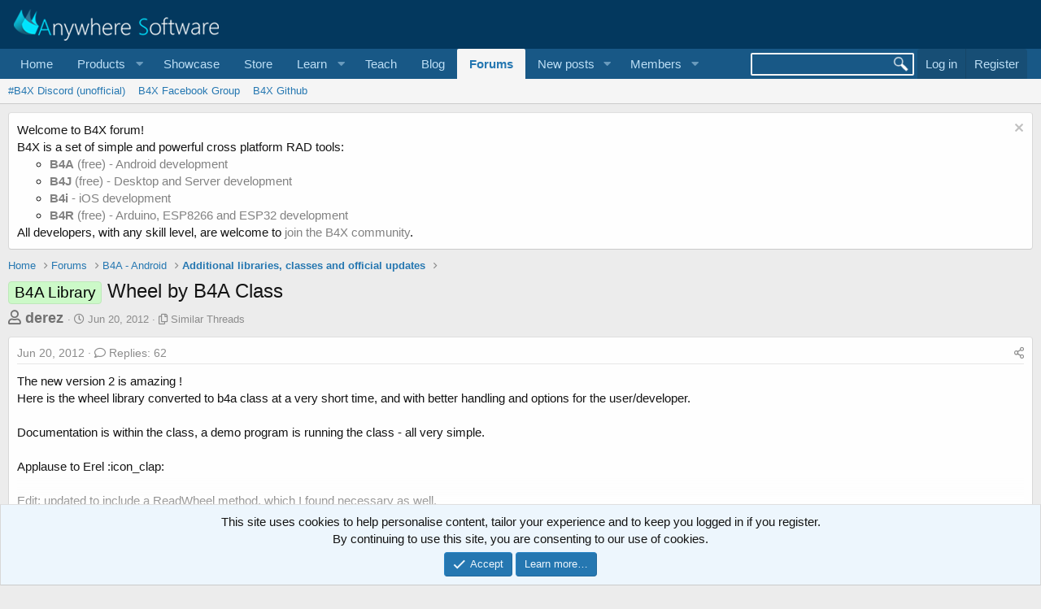

--- FILE ---
content_type: text/html; charset=utf-8
request_url: https://www.b4x.com/android/forum/threads/wheel-by-b4a-class.18855/page-3
body_size: 22472
content:
<!DOCTYPE html>
<html id="XF" lang="en-US" dir="LTR"
	data-app="public"
	data-template="thread_view_type_article"
	data-container-key="node-29"
	data-content-key="thread-18855"
	data-logged-in="false"
	data-cookie-prefix="xf_"
	data-csrf="1768828754,8e332ff270cf1d342b26732cbbac8bd9"
	class="has-no-js template-thread_view_type_article"
	>
<head>
	
		<link rel="amphtml" href="https://www.b4x.com/android/forum/threads/wheel-by-b4a-class.18855/page-3?amp=1">
	

	<meta charset="utf-8" />
	<meta http-equiv="X-UA-Compatible" content="IE=Edge" />
	<meta name="viewport" content="width=device-width, initial-scale=1, viewport-fit=cover">

	
	
	

	<title>Wheel by B4A Class | Page 3 | B4X Programming Forum</title>

	<link rel="manifest" href="/android/forum/webmanifest.php">
	
		<meta name="theme-color" content="rgb(3, 56, 94)" />
	

	<meta name="apple-mobile-web-app-title" content="B4X Programming Forum">
	

	
		
		<meta name="description" content="The new version 2 is amazing !
Here is the wheel library converted to b4a class at a very short time, and with better handling and options for the..." />
		<meta property="og:description" content="The new version 2 is amazing !
Here is the wheel library converted to b4a class at a very short time, and with better handling and options for the user/developer.

Documentation is within the class, a demo program is running the class - all very simple.

Applause to Erel :icon_clap:

Edit..." />
		<meta property="twitter:description" content="The new version 2 is amazing !
Here is the wheel library converted to b4a class at a very short time, and with better handling and options for the user/developer.

Documentation is within the..." />
	
	
		<meta property="og:url" content="https://www.b4x.com/android/forum/threads/wheel-by-b4a-class.18855/" />
	
		<link rel="canonical" href="https://www.b4x.com/android/forum/threads/wheel-by-b4a-class.18855/page-3" />
	
		<link rel="prev" href="/android/forum/threads/wheel-by-b4a-class.18855/page-2#posts" />
	
		<link rel="next" href="/android/forum/threads/wheel-by-b4a-class.18855/page-4#posts" />
	

	
		
	
	
	<meta property="og:site_name" content="B4X Programming Forum" />


	
	
		
	
	
	<meta property="og:type" content="website" />


	
	
		
	
	
	
		<meta property="og:title" content="Wheel by B4A Class" />
		<meta property="twitter:title" content="Wheel by B4A Class" />
	


	
	
	
	

	
	

	


	<link rel="preload" href="/android/forum/styles/fonts/fa/fa-regular-400.woff2?_v=5.15.3" as="font" type="font/woff2" crossorigin="anonymous" />


	<link rel="preload" href="/android/forum/styles/fonts/fa/fa-solid-900.woff2?_v=5.15.3" as="font" type="font/woff2" crossorigin="anonymous" />


<link rel="preload" href="/android/forum/styles/fonts/fa/fa-brands-400.woff2?_v=5.15.3" as="font" type="font/woff2" crossorigin="anonymous" />

	<link rel="stylesheet" href="/android/forum/css.php?css=public%3Anormalize.css%2Cpublic%3Afa.css%2Cpublic%3Acore.less%2Cpublic%3Aapp.less&amp;s=1&amp;l=1&amp;d=1768197160&amp;k=6946be6250faa5a3e2f7b63faffa5ea00bd44080" />

	<link rel="stylesheet" href="/android/forum/css.php?css=public%3ACMTV_Code_Prism_plugins.less%2Cpublic%3ACMTV_Code_code_block.less%2Cpublic%3Aalnb_navigation.less%2Cpublic%3Aattachments.less%2Cpublic%3Abb_code.less%2Cpublic%3Alightbox.less%2Cpublic%3Amessage.less%2Cpublic%3Anotices.less%2Cpublic%3Ashare_controls.less%2Cpublic%3Astructured_list.less%2Cpublic%3Aextra.less&amp;s=1&amp;l=1&amp;d=1768197160&amp;k=99a025a8f01fc7cbe28f5037b0cde4200e7a59a7" />

	
		<script src="/android/forum/js/xf/preamble.min.js?_v=ccbd5de7"></script>
	


	
		<link rel="icon" type="image/png" href="https://www.b4x.com/android/forum/favicon-32x32.png" sizes="32x32" />
	
	
	<!-- b4x -->
	<!--<script src="https://b4x-4c17.kxcdn.com/android/forum/js/jquery/jquery-1.11.0.min.js"></script>	-->

<script defer src="/js/jquery-ui.js"></script>
<link rel="stylesheet" href="/js/jquery-ui.css">
<link href="/opensearch.xml" rel="search" title="B4X Search Engine" type="application/opensearchdescription+xml">
<script defer src="/js/xf2_headers.js" type="text/javascript"></script>
</head>
<body data-template="thread_view_type_article">
<input type="hidden" id="name" value="forum"  />
	
<div class="p-pageWrapper" id="top">





<header class="p-header" id="header">
	<div class="p-header-inner">
		<div class="p-header-content">

			<div class="p-header-logo p-header-logo--image">
				<a href="/android/forum/">
					<img src="/images/Logo_on-dark.png" srcset="" alt="B4X Programming Forum"
						width="" height="" />
				</a>
			</div>

			
		</div>
	</div>
</header>





	<div class="p-navSticky p-navSticky--primary" data-xf-init="sticky-header">
		
	<nav class="p-nav">
		<div class="p-nav-inner">
			<button type="button" class="button--plain p-nav-menuTrigger button" data-xf-click="off-canvas" data-menu=".js-headerOffCanvasMenu" tabindex="0" aria-label="Menu"><span class="button-text">
				<i aria-hidden="true"></i>
			</span></button>

			<div class="p-nav-smallLogo">
				<a href="/android/forum/">
					<img src="/android/forum/favicon-32x32.png"
						alt="B4X Programming Forum"
					 />
				</a>
			</div>

			<div class="p-nav-scroller hScroller" data-xf-init="h-scroller" data-auto-scroll=".p-navEl.is-selected">
				<div class="hScroller-scroll">
					<ul class="p-nav-list js-offCanvasNavSource">
					
						<li>
							
	<div class="p-navEl " >
		

			
	
	<a href="https://www.b4x.com"
		class="p-navEl-link "
		
		data-xf-key="1"
		data-nav-id="home">Home</a>


			

		
		
	</div>

						</li>
					
						<li>
							
	<div class="p-navEl " data-has-children="true">
		<a data-xf-key="2"
			data-xf-click="menu"
			data-menu-pos-ref="< .p-navEl"
			class="p-navEl-linkHolder"
			role="button"
			tabindex="0"
			aria-expanded="false"
			aria-haspopup="true">
			
	
	<span 
		class="p-navEl-link p-navEl-link--menuTrigger "
		
		
		data-nav-id="Products">Products</span>

		</a>

		
		
			<div class="menu menu--structural" data-menu="menu" aria-hidden="true">
				<div class="menu-content">
					
						
	
	
	<a href="https://www.b4x.com/b4a.html"
		class="menu-linkRow u-indentDepth0 js-offCanvasCopy "
		
		
		data-nav-id="b4a">B4A</a>

	

					
						
	
	
	<a href="https://www.b4x.com/b4i.html"
		class="menu-linkRow u-indentDepth0 js-offCanvasCopy "
		
		
		data-nav-id="b4i">B4i</a>

	

					
						
	
	
	<a href="https://www.b4x.com/b4j.html"
		class="menu-linkRow u-indentDepth0 js-offCanvasCopy "
		
		
		data-nav-id="b4j">B4J</a>

	

					
						
	
	
	<a href="https://www.b4x.com/b4r.html"
		class="menu-linkRow u-indentDepth0 js-offCanvasCopy "
		
		
		data-nav-id="b4r">B4R</a>

	

					
				</div>
			</div>
		
	</div>

						</li>
					
						<li>
							
	<div class="p-navEl " >
		

			
	
	<a href="https://www.b4x.com/showcase.html"
		class="p-navEl-link "
		
		data-xf-key="3"
		data-nav-id="showcase">Showcase</a>


			

		
		
	</div>

						</li>
					
						<li>
							
	<div class="p-navEl " >
		

			
	
	<a href="https://www.b4x.com/store.html"
		class="p-navEl-link "
		
		data-xf-key="4"
		data-nav-id="store">Store</a>


			

		
		
	</div>

						</li>
					
						<li>
							
	<div class="p-navEl " data-has-children="true">
		<a data-xf-key="5"
			data-xf-click="menu"
			data-menu-pos-ref="< .p-navEl"
			class="p-navEl-linkHolder"
			role="button"
			tabindex="0"
			aria-expanded="false"
			aria-haspopup="true">
			
	
	<span 
		class="p-navEl-link p-navEl-link--menuTrigger "
		
		
		data-nav-id="learn">Learn</span>

		</a>

		
		
			<div class="menu menu--structural" data-menu="menu" aria-hidden="true">
				<div class="menu-content">
					
						
	
	
	<a href="https://www.b4x.com/learn.html"
		class="menu-linkRow u-indentDepth0 js-offCanvasCopy "
		
		
		data-nav-id="learn_general">General</a>

	

					
						
	
	
	<a href="https://www.b4x.com/android/documentation.html"
		class="menu-linkRow u-indentDepth0 js-offCanvasCopy "
		
		
		data-nav-id="guides">Guides</a>

	

					
						
	
	
	<a href="https://www.b4x.com/etp.html"
		class="menu-linkRow u-indentDepth0 js-offCanvasCopy "
		
		
		data-nav-id="videos">Video Tutorials</a>

	

					
						
	
	
	<a href="https://www.b4x.com/glossary/"
		class="menu-linkRow u-indentDepth0 js-offCanvasCopy "
		
		
		data-nav-id="glossary">Glossary</a>

	

					
				</div>
			</div>
		
	</div>

						</li>
					
						<li>
							
	<div class="p-navEl " >
		

			
	
	<a href="https://www.b4x.com/teach.html"
		class="p-navEl-link "
		
		data-xf-key="6"
		data-nav-id="teach">Teach</a>


			

		
		
	</div>

						</li>
					
						<li>
							
	<div class="p-navEl " >
		

			
	
	<a href="https://www.b4x.com/blog.html"
		class="p-navEl-link "
		
		data-xf-key="7"
		data-nav-id="Blog">Blog</a>


			

		
		
	</div>

						</li>
					
						<li>
							
	<div class="p-navEl is-selected" data-has-children="true">
		

			
	
	<a href="/android/forum/"
		class="p-navEl-link p-navEl-link--splitMenu "
		
		
		data-nav-id="forums">Forums</a>


			<a data-xf-key="8"
				data-xf-click="menu"
				data-menu-pos-ref="< .p-navEl"
				class="p-navEl-splitTrigger"
				role="button"
				tabindex="0"
				aria-label="Toggle expanded"
				aria-expanded="false"
				aria-haspopup="true"></a>

		
		
			<div class="menu menu--structural" data-menu="menu" aria-hidden="true">
				<div class="menu-content">
					
						
	
	
	<a href="https://discord.gg/Aja3fkGHJK"
		class="menu-linkRow u-indentDepth0 js-offCanvasCopy "
		
		
		data-nav-id="discord">#B4X Discord (unofficial)</a>

	

					
						
	
	
	<a href="https://www.facebook.com/groups/b4x.developers"
		class="menu-linkRow u-indentDepth0 js-offCanvasCopy "
		
		
		data-nav-id="facebook">B4X Facebook Group</a>

	

					
						
	
	
	<a href="https://github.com/AnywhereSoftware/B4X_Forum_Resources/tree/main"
		class="menu-linkRow u-indentDepth0 js-offCanvasCopy "
		
		
		data-nav-id="900">B4X Github</a>

	

					
				</div>
			</div>
		
	</div>

						</li>
					
						<li>
							
	<div class="p-navEl " data-has-children="true">
		

			
	
	<a href="/android/forum/whats-new/posts/"
		class="p-navEl-link p-navEl-link--splitMenu "
		
		
		data-nav-id="whatsNewPosts">New posts</a>


			<a data-xf-key="9"
				data-xf-click="menu"
				data-menu-pos-ref="< .p-navEl"
				class="p-navEl-splitTrigger"
				role="button"
				tabindex="0"
				aria-label="Toggle expanded"
				aria-expanded="false"
				aria-haspopup="true"></a>

		
		
			<div class="menu menu--structural" data-menu="menu" aria-hidden="true">
				<div class="menu-content">
					
						
	
	
	<a href="/android/forum/whats-new/"
		class="menu-linkRow u-indentDepth0 js-offCanvasCopy "
		
		
		data-nav-id="whatsNew">What's new</a>

	

					
						
	
	
	<a href="/android/forum/whats-new/profile-posts/"
		class="menu-linkRow u-indentDepth0 js-offCanvasCopy "
		 rel="nofollow"
		
		data-nav-id="whatsNewProfilePosts">New profile posts</a>

	

					
						
	
	
	<a href="/android/forum/whats-new/latest-activity"
		class="menu-linkRow u-indentDepth0 js-offCanvasCopy "
		 rel="nofollow"
		
		data-nav-id="latestActivity">Latest activity</a>

	

					
				</div>
			</div>
		
	</div>

						</li>
					
						<li>
							
	<div class="p-navEl " data-has-children="true">
		

			
	
	<a href="/android/forum/members/"
		class="p-navEl-link p-navEl-link--splitMenu "
		
		
		data-nav-id="members">Members</a>


			<a data-xf-key="10"
				data-xf-click="menu"
				data-menu-pos-ref="< .p-navEl"
				class="p-navEl-splitTrigger"
				role="button"
				tabindex="0"
				aria-label="Toggle expanded"
				aria-expanded="false"
				aria-haspopup="true"></a>

		
		
			<div class="menu menu--structural" data-menu="menu" aria-hidden="true">
				<div class="menu-content">
					
						
	
	
	<a href="/android/forum/online/"
		class="menu-linkRow u-indentDepth0 js-offCanvasCopy "
		
		
		data-nav-id="currentVisitors">Current visitors</a>

	

					
						
	
	
	<a href="/android/forum/whats-new/profile-posts/"
		class="menu-linkRow u-indentDepth0 js-offCanvasCopy "
		 rel="nofollow"
		
		data-nav-id="newProfilePosts">New profile posts</a>

	

					
						
	
	
	<a href="/android/forum/search/?type=profile_post"
		class="menu-linkRow u-indentDepth0 js-offCanvasCopy "
		
		
		data-nav-id="searchProfilePosts">Search profile posts</a>

	

					
				</div>
			</div>
		
	</div>

						</li>
					
					</ul>
				</div>
			</div>

			<div class="p-nav-opposite">
				<!-- b4x -->
		<form id="searchform" class="p-navgroup p-account b4xsearch" action="/android/forum/pages/results/">
			<input id="search" type="text" name="query" class="ui-autocomplete-input" autocomplete="off">
			<input type="hidden" name="time">
			<input type="hidden" name="author">
			<input type="hidden" name="bookmark_tag">
			<input type="hidden" name="prefix">
			<input type="hidden" name="product">
			<input type="hidden" name="page">
		</form>
	
				<div class="p-navgroup p-account p-navgroup--guest">
					
						<a href="/android/forum/login/" class="p-navgroup-link p-navgroup-link--textual p-navgroup-link--logIn"
							data-xf-click="overlay" data-follow-redirects="on">
							<span class="p-navgroup-linkText">Log in</span>
						</a>
						
							<a href="/android/forum/register/" class="p-navgroup-link p-navgroup-link--textual p-navgroup-link--register"
								data-xf-click="overlay" data-follow-redirects="on">
								<span class="p-navgroup-linkText">Register</span>
							</a>
						
					
				</div>

				<div class="p-navgroup p-discovery">
					<a href="/android/forum/whats-new/"
						

	class="p-navgroup-link p-navgroup-link--iconic p-navgroup-link--whatsnew"

						aria-label="What&#039;s new"
						title="What&#039;s new">
						<i aria-hidden="true"></i>
						<span class="p-navgroup-linkText">What's new</span>
					</a>
					<!--
					
						<a href="/android/forum/search/"
							class="p-navgroup-link p-navgroup-link--iconic p-navgroup-link--search"
							data-xf-click="menu"
							data-xf-key="/"
							aria-label="Search"
							aria-expanded="false"
							aria-haspopup="true"
							title="Search">
							<i aria-hidden="true"></i>
							<span class="p-navgroup-linkText">Search</span>
						</a>
						<div class="menu menu--structural menu--wide" data-menu="menu" aria-hidden="true">
							<form action="/android/forum/search/search" method="post"
								class="menu-content"
								data-xf-init="quick-search">

								<h3 class="menu-header">Search</h3>
								
								<div class="menu-row">
									
										<div class="inputGroup inputGroup--joined">
											<input type="text" class="input" name="keywords" placeholder="Search…" aria-label="Search" data-menu-autofocus="true" />
											
			<select name="constraints" class="js-quickSearch-constraint input" aria-label="Search within">
				<option value="">Everywhere</option>
<option value="{&quot;search_type&quot;:&quot;post&quot;}">Threads</option>
<option value="{&quot;search_type&quot;:&quot;post&quot;,&quot;c&quot;:{&quot;nodes&quot;:[29],&quot;child_nodes&quot;:1}}">This forum</option>
<option value="{&quot;search_type&quot;:&quot;post&quot;,&quot;c&quot;:{&quot;thread&quot;:18855}}">This thread</option>

			</select>
		
										</div>
									
								</div>

								
								<div class="menu-row">
									<label class="iconic"><input type="checkbox"  name="c[title_only]" value="1" /><i aria-hidden="true"></i><span class="iconic-label">Search titles only

												
													<span tabindex="0" role="button"
														data-xf-init="tooltip" data-trigger="hover focus click" title="Tags will also be searched">

														<i class="fa--xf far fa-question-circle u-muted u-smaller" aria-hidden="true"></i>
													</span></span></label>

								</div>
								
								<div class="menu-row">
									<div class="inputGroup">
										<span class="inputGroup-text" id="ctrl_search_menu_by_member">By:</span>
										<input type="text" class="input" name="c[users]" data-xf-init="auto-complete" placeholder="Member" aria-labelledby="ctrl_search_menu_by_member" />
									</div>
								</div>
								<div class="menu-footer">
									<span class="menu-footer-controls">
										<button type="submit" class="button--primary button button--icon button--icon--search"><span class="button-text">Search</span></button>
										<a href="/android/forum/search/" class="button"><span class="button-text">Advanced search…</span></a>
									</span>
								</div>

								<input type="hidden" name="_xfToken" value="1768828754,8e332ff270cf1d342b26732cbbac8bd9" />
							</form>
						</div>
					
					-->
				</div>
			</div>
		</div>
	</nav>

	</div>
	
	
		<div class="p-sectionLinks">
			<div class="p-sectionLinks-inner hScroller" data-xf-init="h-scroller">
				<div class="hScroller-scroll">
					<ul class="p-sectionLinks-list">
					
						<li>
							
	<div class="p-navEl " >
		

			
	
	<a href="https://discord.gg/Aja3fkGHJK"
		class="p-navEl-link "
		
		data-xf-key="alt+1"
		data-nav-id="discord">#B4X Discord (unofficial)</a>


			

		
		
	</div>

						</li>
					
						<li>
							
	<div class="p-navEl " >
		

			
	
	<a href="https://www.facebook.com/groups/b4x.developers"
		class="p-navEl-link "
		
		data-xf-key="alt+2"
		data-nav-id="facebook">B4X Facebook Group</a>


			

		
		
	</div>

						</li>
					
						<li>
							
	<div class="p-navEl " >
		

			
	
	<a href="https://github.com/AnywhereSoftware/B4X_Forum_Resources/tree/main"
		class="p-navEl-link "
		
		data-xf-key="alt+3"
		data-nav-id="900">B4X Github</a>


			

		
		
	</div>

						</li>
					
					</ul>
				</div>
			</div>
		</div>
	



<div class="offCanvasMenu offCanvasMenu--nav js-headerOffCanvasMenu" data-menu="menu" aria-hidden="true" data-ocm-builder="navigation">
	<div class="offCanvasMenu-backdrop" data-menu-close="true"></div>
	<div class="offCanvasMenu-content">
		<div class="offCanvasMenu-header">
			Menu
			<a class="offCanvasMenu-closer" data-menu-close="true" role="button" tabindex="0" aria-label="Close"></a>
		</div>
		
			<div class="p-offCanvasRegisterLink">
				<div class="offCanvasMenu-linkHolder">
					<a href="/android/forum/login/" class="offCanvasMenu-link" data-xf-click="overlay" data-menu-close="true">
						Log in
					</a>
				</div>
				<hr class="offCanvasMenu-separator" />
				
					<div class="offCanvasMenu-linkHolder">
						<a href="/android/forum/register/" class="offCanvasMenu-link" data-xf-click="overlay" data-menu-close="true">
							Register
						</a>
					</div>
					<hr class="offCanvasMenu-separator" />
				
			</div>
		
		<div class="js-offCanvasNavTarget"></div>
		<div class="offCanvasMenu-installBanner js-installPromptContainer" style="display: none;" data-xf-init="install-prompt">
			<div class="offCanvasMenu-installBanner-header">Install the app</div>
			<button type="button" class="js-installPromptButton button"><span class="button-text">Install</span></button>
		</div>
	</div>
</div>

<div class="p-body">
	<div class="p-body-inner">
		<!--XF:EXTRA_OUTPUT-->


		
			
	
		
		
		

		<ul class="notices notices--block  js-notices"
			data-xf-init="notices"
			data-type="block"
			data-scroll-interval="6">

			
				
	<li class="notice js-notice notice--light"
		data-notice-id="18"
		data-delay-duration="0"
		data-display-duration="0"
		data-auto-dismiss=""
		data-visibility="">

		
		<div class="notice-content">
			
				<a href="/android/forum/account/dismiss-notice?notice_id=18" class="notice-dismiss js-noticeDismiss" data-xf-init="tooltip" title="Dismiss notice"></a>
			
			Welcome to B4X forum!<br/>
B4X is a set of simple and powerful cross platform RAD tools: <br/>
<ul>
	<li><a href="https://www.b4x.com/b4a.html"><b>B4A</b> (free) - Android development</a></li>
	<li><a href="https://www.b4x.com/b4j.html"><b>B4J</b> (free) - Desktop and Server development</a></li>
	<li><a href="https://www.b4x.com/b4i.html"><b>B4i</b> - iOS development</a></li>
	 <li><a href="https://www.b4x.com/b4r.html"><b>B4R</b> (free) - Arduino, ESP8266 and ESP32 development</a></li>
</ul>
All developers, with any skill level, are welcome to <a href="https://www.b4x.com/android/forum/register/">join the B4X community</a>.
		</div>
	</li>

			
		</ul>
	

		

		

		
		
	
		<ul class="p-breadcrumbs "
			itemscope itemtype="https://schema.org/BreadcrumbList">
		
			

			
			
				
				
	<li itemprop="itemListElement" itemscope itemtype="https://schema.org/ListItem">
		<a href="https://www.b4x.com" itemprop="item">
			<span itemprop="name">Home</span>
		</a>
		<meta itemprop="position" content="1" />
	</li>

			

			
				
				
	<li itemprop="itemListElement" itemscope itemtype="https://schema.org/ListItem">
		<a href="/android/forum/" itemprop="item">
			<span itemprop="name">Forums</span>
		</a>
		<meta itemprop="position" content="2" />
	</li>

			
			
				
				
	<li itemprop="itemListElement" itemscope itemtype="https://schema.org/ListItem">
		<a href="/android/forum/#b4a-android.25" itemprop="item">
			<span itemprop="name">B4A - Android</span>
		</a>
		<meta itemprop="position" content="3" />
	</li>

			
				
				
	<li itemprop="itemListElement" itemscope itemtype="https://schema.org/ListItem">
		<a href="/android/forum/forums/additional-libraries-classes-and-official-updates.29/" itemprop="item">
			<span itemprop="name">Additional libraries, classes and official updates</span>
		</a>
		<meta itemprop="position" content="4" />
	</li>

			

		
		</ul>
	

		

		
	<noscript><div class="blockMessage blockMessage--important blockMessage--iconic u-noJsOnly">JavaScript is disabled. For a better experience, please enable JavaScript in your browser before proceeding.</div></noscript>

		
	<div class="blockMessage blockMessage--important blockMessage--iconic js-browserWarning" style="display: none">You are using an out of date browser. It  may not display this or other websites correctly.<br />You should upgrade or use an <a href="https://www.google.com/chrome/" target="_blank" rel="noopener">alternative browser</a>.</div>


		
			<div class="p-body-header">
			
				
					<div class="p-title ">
					
						
							<h1 class="p-title-value"><span class="label label--lightGreen" dir="auto">B4A Library</span><span class="label-append">&nbsp;</span>Wheel by B4A Class</h1>
						
						
					
					</div>
				

				
					<div class="p-description">
	<ul class="listInline listInline--bullet">
		<li>
			<b style="font-size:18px; color:#717171;">
			<i class="fa--xf far fa-user" aria-hidden="true" title="Thread starter"></i>
			<span class="u-srOnly">Thread starter</span>

			<a href="/android/forum/members/derez.161/" class="username  u-concealed" dir="auto" itemprop="name" data-user-id="161" data-xf-init="member-tooltip">derez</a>
			</b>
		</li>
		<li>
			<i class="fa--xf far fa-clock" aria-hidden="true" title="Start date"></i>
			<span class="u-srOnly">Start date</span>

			<a href="/android/forum/threads/wheel-by-b4a-class.18855/" class="u-concealed"><time  class="u-dt" dir="auto" datetime="2012-06-20T13:14:48+0100" data-time="1340194488" data-date-string="Jun 20, 2012" data-time-string="1:14 PM" title="Jun 20, 2012 at 1:14 PM">Jun 20, 2012</time></a>
		</li>
		
		<li>
			<i class="fa--xf far fa-copy" aria-hidden="true" title="Similar Threads"></i>
			<span class="u-srOnly">Similar Threads</span>

			<a href="#footer" class="u-concealed">Similar Threads</a>
		</li>
		
	</ul>
</div>
				
			
			</div>
		

		<div class="p-body-main  ">
			
			<div class="p-body-contentCol"></div>
			

			

			<div class="p-body-content">
				
				<div class="p-body-pageContent">











	
	
	
		
	
	
	


	
	
	
		
	
	
	


	
	
		
	
	
	


	
	










	



	

	
		
	















	

	
	<div class="block block--messages "
		data-xf-init="lightbox select-to-quote"
		data-message-selector=".js-post"
		data-lb-id="thread-18855">
		
			
	


			<div class="block-outer"></div>

			
	<div class="block-outer js-threadStatusField"></div>

		

		<div class="block-container">
			<div class="block-body">
				
					


	
	<article class="message message--article js-post js-inlineModContainer
		
		"
		data-author="derez"
		data-content="post-108297"
		id="js-post-108297">

		<span class="u-anchorTarget" id="post-108297"></span>
		<div class="message-inner">
			<div class="message-cell message-cell--main">
				<div class="message-expandWrapper js-expandWatch ">
					<div class="message-expandContent js-expandContent">
						<div class="message-main js-quickEditTarget">

							

							

	<header class="message-attribution message-attribution--split">
		<ul class="message-attribution-main listInline listInline--bullet">
			
			
			<li class="u-concealed">
				<a href="/android/forum/threads/wheel-by-b4a-class.18855/post-108297" rel="nofollow">
					<time  class="u-dt" dir="auto" datetime="2012-06-20T13:14:48+0100" data-time="1340194488" data-date-string="Jun 20, 2012" data-time-string="1:14 PM" title="Jun 20, 2012 at 1:14 PM" itemprop="datePublished">Jun 20, 2012</time>
				</a>
			</li>
			
				<li class="u-concealed">
					<a href="/android/forum/threads/wheel-by-b4a-class.18855/#posts">
						<i class="fa--xf far fa-comment u-spaceAfter" aria-hidden="true"></i>Replies: 62
					</a>
				</li>
			
		</ul>

		<ul class="message-attribution-opposite message-attribution-opposite--list ">
			
			<li>
				<a href="/android/forum/threads/wheel-by-b4a-class.18855/post-108297"
					class="message-attribution-gadget"
					data-xf-init="share-tooltip"
					data-href="/android/forum/posts/108297/share"
					aria-label="Share"
					rel="nofollow">
					<i class="fa--xf far fa-share-alt" aria-hidden="true"></i>
				</a>
			</li>
			
			
		</ul>
	</header>


							
	
	
	


							<div class="message-content js-messageContent">
								

	<div class="message-userContent lbContainer js-lbContainer "
		data-lb-id="post-108297"
		data-lb-caption-desc="derez &middot; Jun 20, 2012 at 1:14 PM">

		
			

	

		

		<article class="message-body js-selectToQuote">
			
				
			
			
				<div class="bbWrapper">The new version 2 is amazing !<br />
Here is the wheel library converted to b4a class at a very short time, and with better handling and options for the user/developer.<br />
<br />
Documentation is within the class, a demo program is running the class - all very simple.<br />
<br />
Applause to Erel :icon_clap:<br />
<br />
Edit: updated to include a ReadWheel method, which I found necessary as well.<br />
       SetByIndex corrected to refer to the original array index.<br />
<br />
Edit: Ver 2 can be used as custom view (starting b4a ver. 2.71) and also by code definition. If by designer - define the size of wheel, the properties of the text and then by code use &quot;SetObject&quot; to input the numbers of the wheel. The height of the internal labels is by default 1/3.2 of the view's height, or the &quot;Text&quot; field if you want it otherwise (or change by code using &quot;SetStep&quot;).<br />
If defined by code you have to use &quot;initialize&quot;, then &quot;CodeCreationView&quot; and then add the view to its parent. In that case several display parameters are the defaults but can be changed by property subs.<br />
To my opinion - it is much easier to define the wheel now by the designer <img src="[data-uri]" class="smilie smilie--sprite smilie--sprite1" alt=":)" title="Smile    :)" loading="lazy" data-shortname=":)" />(thanks Erel !). I wish it was possible to read the color of the lbl but it is writeable only...<img src="[data-uri]" class="smilie smilie--sprite smilie--sprite3" alt=":(" title="Frown    :(" loading="lazy" data-shortname=":(" /><br />
<br />
Edit: I found a go around solution to define the color of the wheel as the color of the custom view in the designer, attached as ver. 2.1<br />
Edit: Ver 2.2 enables definition of cyclic property in the designer. The text property may include 0,1 or 2 parameters, as defined in the following table:<br />
<script class="js-extraPhrases" type="application/json">
			{
				"lightbox_close": "Close",
				"lightbox_next": "Next",
				"lightbox_previous": "Previous",
				"lightbox_error": "The requested content cannot be loaded. Please try again later.",
				"lightbox_start_slideshow": "Start slideshow",
				"lightbox_stop_slideshow": "Stop slideshow",
				"lightbox_full_screen": "Full screen",
				"lightbox_thumbnails": "Thumbnails",
				"lightbox_download": "Download",
				"lightbox_share": "Share",
				"lightbox_zoom": "Zoom",
				"lightbox_new_window": "New window",
				"lightbox_toggle_sidebar": "Toggle sidebar"
			}
			</script>
		
		
	


	<div class="bbImageWrapper  js-lbImage" title="table.png"
		data-src="https://www.b4x.com/android/forum/attachments/table-png.23597/" data-lb-sidebar-href="" data-lb-caption-extra-html="" data-single-image="1">
		<img src="https://www.b4x.com/android/forum/attachments/table-png.23597/"
			data-url=""
			class="bbImage"
			data-zoom-target="1"
			style=""
			alt="table.png"
			title="table.png"
			width="604" height="105" loading="lazy" />
	</div><br />
Edit: <b>Horizontal WheelView</b> added, with the same properties. The table above refer to Width instead of Height.<br />
Edit: Both vertical wheel and horizontal wheel were updated to use resumeable subs.<br />
<br />
Note: The wheel is very sensitive to delay parameter (when setting it to show a value). You have to check the performance with Release mode.</div>
			
			<div class="js-selectToQuoteEnd">&nbsp;</div>
			
				
			
		</article>

		
			

	

		

		
			
	
		
		<section class="message-attachments">
			<h4 class="block-textHeader">Attachments</h4>
			<ul class="attachmentList">
				
					
						
	<li class="file file--linked">
		<a class="u-anchorTarget" id="attachment-12342"></a>
		
			
	
		
		

		
		
	


			<a class="file-preview js-lbImage" href="/android/forum/attachments/scsh-png.12342/" target="_blank">
				<img src="/android/forum/data/attachments/7/7030-651f14fff756e00b5f714b03b6a75612.jpg" alt="scsh.png"
					width="60" height="100" loading="lazy" />
			</a>
		

		<div class="file-content">
			<div class="file-info">
				<span class="file-name" title="scsh.png">scsh.png</span>
				<div class="file-meta">
					34.7 KB &middot; Views: 2,274
				</div>
			</div>
		</div>
	</li>

					
						
	<li class="file file--linked">
		<a class="u-anchorTarget" id="attachment-29005"></a>
		
			
	
		
		

		
		
	


			<a class="file-preview js-lbImage" href="/android/forum/attachments/hscreen-png.29005/" target="_blank">
				<img src="/android/forum/data/attachments/21/21878-066e050e5c264a79060f2b01f60abc0d.jpg" alt="Hscreen.png"
					width="100" height="73" loading="lazy" />
			</a>
		

		<div class="file-content">
			<div class="file-info">
				<span class="file-name" title="Hscreen.png">Hscreen.png</span>
				<div class="file-meta">
					21.6 KB &middot; Views: 1,059
				</div>
			</div>
		</div>
	</li>

					
						
	<li class="file file--linked">
		<a class="u-anchorTarget" id="attachment-66286"></a>
		
			<a class="file-preview" href="/android/forum/attachments/wheelview_3-zip.66286/" target="_blank">
				<span class="file-typeIcon">
					<i class="fa--xf far fa-file-archive" aria-hidden="true"></i>
				</span>
			</a>
		

		<div class="file-content">
			<div class="file-info">
				<span class="file-name" title="wheelview_3.zip">wheelview_3.zip</span>
				<div class="file-meta">
					18.3 KB &middot; Views: 700
				</div>
			</div>
		</div>
	</li>

					
						
	<li class="file file--linked">
		<a class="u-anchorTarget" id="attachment-66287"></a>
		
			<a class="file-preview" href="/android/forum/attachments/hwheelview_3-zip.66287/" target="_blank">
				<span class="file-typeIcon">
					<i class="fa--xf far fa-file-archive" aria-hidden="true"></i>
				</span>
			</a>
		

		<div class="file-content">
			<div class="file-info">
				<span class="file-name" title="HWheelView_3.zip">HWheelView_3.zip</span>
				<div class="file-meta">
					14.3 KB &middot; Views: 685
				</div>
			</div>
		</div>
	</li>

					
				
			</ul>
		</section>
	

		
	</div>


								
	
		<div class="message-lastEdit">
			
				Last edited: <time  class="u-dt" dir="auto" datetime="2018-04-03T10:58:32+0100" data-time="1522749512" data-date-string="Apr 3, 2018" data-time-string="10:58 AM" title="Apr 3, 2018 at 10:58 AM" itemprop="dateModified">Apr 3, 2018</time>
			
		</div>
	

							</div>

							
								
	<footer class="message-footer">
		

		<div class="reactionsBar js-reactionsList is-active">
			
	
	
		<ul class="reactionSummary">
		
			<li><span class="reaction reaction--small reaction--1" data-reaction-id="1"><i aria-hidden="true"></i><img src="[data-uri]" class="reaction-sprite js-reaction" alt="Like" title="Like" /></span></li>
		
		</ul>
	


<span class="u-srOnly">Reactions:</span>
<a class="reactionsBar-link" href="/android/forum/posts/108297/reactions" data-xf-click="overlay" data-cache="false" rel="nofollow"><bdi>rgarnett1955</bdi>, <bdi>Johan Schoeman</bdi>, <bdi>An Schi</bdi> and 4 others</a>
		</div>

		<div class="js-historyTarget message-historyTarget toggleTarget" data-href="trigger-href"></div>
	</footer>

							

						</div>
					</div>
					<div class="message-expandLink js-expandLink"><a role="button" tabindex="0">Click to expand...</a></div>
				</div>
			</div>
		</div>

		
			<aside class="message-articleUserInfo">
				<div class="message-cell">
					
	<div class="contentRow">
		<div class="contentRow-figure">
			<a href="/android/forum/members/derez.161/" class="avatar avatar--m" data-user-id="161" data-xf-init="member-tooltip">
			<img src="/android/forum/data/avatars/m/0/161.jpg?1577602278" srcset="/android/forum/data/avatars/l/0/161.jpg?1577602278 2x" alt="derez" class="avatar-u161-m" width="96" height="96" loading="lazy" /> 
		</a>
		</div>
		<div class="contentRow-main">

			<div class="message-articleUserFirstLine">
				<div class="message-articleWrittenBy u-srOnly">Written by</div>
				<h3 class="message-articleUserName">
					<a href="/android/forum/members/derez.161/" class="username " dir="auto" itemprop="name" data-user-id="161" data-xf-init="member-tooltip">derez</a>
				</h3>

				
					<div class="message-articleUserBlurb">
						
							<div class="" dir="auto" ><span class="userTitle" dir="auto">Expert</span> <span role="presentation" aria-hidden="true">&middot;</span> From <a href="/android/forum/misc/location-info?location=Ramat+Hasharon%2C+Israel" class="u-concealed" target="_blank" rel="nofollow noreferrer">Ramat Hasharon, Israel</a></div>
						
					</div>
				
			</div>

			

			
				<div class="message-articleUserBanners">
					<em class="userBanner userBanner userBanner--green"><span class="userBanner-before"></span><strong>Licensed User</strong><span class="userBanner-after"></span></em>
<em class="userBanner userBanner userBanner--lightGreen"><span class="userBanner-before"></span><strong>Longtime User</strong><span class="userBanner-after"></span></em>
				</div>
			

			<div class="message-articleUserStats">
				<ul class="listInline listInline--bullet">
					
					<li><dl class="pairs pairs--inline">
						<dt>Messages</dt>
						<dd>3,054</dd>
					</dl></li>
					
					<li><dl class="pairs pairs--inline">
						<dt>Reaction score</dt>
						<dd>1,159</dd>
					</dl></li>
					
					
					
						<li><dl class="pairs pairs--inline">
							<dt>Points</dt>
							<dd>163</dd>
						</dl></li>
					
					
				</ul>
			</div>
		</div>
	</div>

				</div>
			</aside>
		

	</article>

	
		
	

				
			</div>
		</div>

		
	</div>





<div class="block block--messages" data-xf-init="" data-type="post" data-href="/android/forum/inline-mod/" data-search-target="*">

	<span class="u-anchorTarget" id="posts"></span>

	

	<div class="block-outer"><div class="block-outer-main"><nav class="pageNavWrapper pageNavWrapper--mixed ">



<div class="pageNav  ">
	
		<a href="/android/forum/threads/wheel-by-b4a-class.18855/page-2#posts" class="pageNav-jump pageNav-jump--prev">Prev</a>
	

	<ul class="pageNav-main">
		

	
		<li class="pageNav-page "><a href="/android/forum/threads/wheel-by-b4a-class.18855/">1</a></li>
	


		

		
			

	
		<li class="pageNav-page pageNav-page--earlier"><a href="/android/forum/threads/wheel-by-b4a-class.18855/page-2#posts">2</a></li>
	

		
			

	
		<li class="pageNav-page pageNav-page--current "><a href="/android/forum/threads/wheel-by-b4a-class.18855/page-3#posts">3</a></li>
	

		

		

		

	
		<li class="pageNav-page "><a href="/android/forum/threads/wheel-by-b4a-class.18855/page-4#posts">4</a></li>
	

	</ul>

	
		<a href="/android/forum/threads/wheel-by-b4a-class.18855/page-4#posts" class="pageNav-jump pageNav-jump--next">Next</a>
	
</div>

<div class="pageNavSimple">
	
		<a href="/android/forum/threads/wheel-by-b4a-class.18855/"
			class="pageNavSimple-el pageNavSimple-el--first"
			data-xf-init="tooltip" title="First">
			<i aria-hidden="true"></i> <span class="u-srOnly">First</span>
		</a>
		<a href="/android/forum/threads/wheel-by-b4a-class.18855/page-2#posts" class="pageNavSimple-el pageNavSimple-el--prev">
			<i aria-hidden="true"></i> Prev
		</a>
	

	<a class="pageNavSimple-el pageNavSimple-el--current"
		data-xf-init="tooltip" title="Go to page"
		data-xf-click="menu" role="button" tabindex="0" aria-expanded="false" aria-haspopup="true">
		3 of 4
	</a>
	

	<div class="menu menu--pageJump" data-menu="menu" aria-hidden="true">
		<div class="menu-content">
			<h4 class="menu-header">Go to page</h4>
			<div class="menu-row" data-xf-init="page-jump" data-page-url="/android/forum/threads/wheel-by-b4a-class.18855/page-%page%">
				<div class="inputGroup inputGroup--numbers">
					<div class="inputGroup inputGroup--numbers inputNumber" data-xf-init="number-box"><input type="number" pattern="\d*" class="input input--number js-numberBoxTextInput input input--numberNarrow js-pageJumpPage" value="3"  min="1" max="4" step="1" required="required" data-menu-autofocus="true" /></div>
					<span class="inputGroup-text"><button type="button" class="js-pageJumpGo button"><span class="button-text">Go</span></button></span>
				</div>
			</div>
		</div>
	</div>


	
		<a href="/android/forum/threads/wheel-by-b4a-class.18855/page-4#posts" class="pageNavSimple-el pageNavSimple-el--next">
			Next <i aria-hidden="true"></i>
		</a>
		<a href="/android/forum/threads/wheel-by-b4a-class.18855/page-4#posts"
			class="pageNavSimple-el pageNavSimple-el--last"
			data-xf-init="tooltip" title="Last">
			<i aria-hidden="true"></i> <span class="u-srOnly">Last</span>
		</a>
	
</div>

</nav>



</div></div>

								
	
							

	

	<div class="block-container lbContainer"
		data-xf-init="lightbox select-to-quote"
		data-message-selector=".js-post"
		data-lb-id="thread-18855"
		data-lb-universal="0">

		<div class="block-body js-replyNewMessageContainer">
			
				

					

					
						

	

	

	
	<article class="message message--post js-post js-inlineModContainer  "
		data-author="TrisectDevelopment"
		data-content="post-226828"
		id="js-post-226828">

		<span class="u-anchorTarget" id="post-226828"></span>

		
			<div class="message-inner">
				
					<div class="message-cell message-cell--user">
						

	<section itemscope itemtype="https://schema.org/Person" class="message-user">
		<div class="message-avatar ">
			<div class="message-avatar-wrapper">
				<a href="/android/forum/members/trisectdevelopment.10512/" class="avatar avatar--m" data-user-id="10512" data-xf-init="member-tooltip">
			<img src="/android/forum/data/avatars/m/10/10512.jpg?1399929796" srcset="/android/forum/data/avatars/l/10/10512.jpg?1399929796 2x" alt="TrisectDevelopment" class="avatar-u10512-m" width="96" height="96" loading="lazy" itemprop="image" /> 
		</a>
				
			</div>
		</div>
		<div class="message-userDetails">
			<h4 class="message-name"><a href="/android/forum/members/trisectdevelopment.10512/" class="username " dir="auto" itemprop="name" data-user-id="10512" data-xf-init="member-tooltip">TrisectDevelopment</a></h4>
			<h5 class="userTitle message-userTitle" dir="auto" itemprop="jobTitle">Active Member</h5>
			<div class="userBanner userBanner userBanner--green message-userBanner" itemprop="jobTitle"><span class="userBanner-before"></span><strong>Licensed User</strong><span class="userBanner-after"></span></div>
<div class="userBanner userBanner userBanner--lightGreen message-userBanner" itemprop="jobTitle"><span class="userBanner-before"></span><strong>Longtime User</strong><span class="userBanner-after"></span></div>
		</div>
		
			
			
		
		<span class="message-userArrow"></span>
	</section>

					</div>
				

				
					<div class="message-cell message-cell--main">
					
						<div class="message-main js-quickEditTarget">

							
								

	<header class="message-attribution message-attribution--split">
		<ul class="message-attribution-main listInline ">
			
			
			<li class="u-concealed">
				<a href="/android/forum/threads/wheel-by-b4a-class.18855/post-226828" rel="nofollow">
					<time  class="u-dt" dir="auto" datetime="2014-02-28T16:29:18+0000" data-time="1393604958" data-date-string="Feb 28, 2014" data-time-string="4:29 PM" title="Feb 28, 2014 at 4:29 PM" itemprop="datePublished">Feb 28, 2014</time>
				</a>
			</li>
			
		</ul>

		<ul class="message-attribution-opposite message-attribution-opposite--list ">
			
			<li>
				<a href="/android/forum/threads/wheel-by-b4a-class.18855/post-226828"
					class="message-attribution-gadget"
					data-xf-init="share-tooltip"
					data-href="/android/forum/posts/226828/share"
					aria-label="Share"
					rel="nofollow">
					<i class="fa--xf far fa-share-alt" aria-hidden="true"></i>
				</a>
			</li>
			
			
				<li>
					<a href="/android/forum/threads/wheel-by-b4a-class.18855/post-226828" rel="nofollow">
						#41
					</a>
				</li>
			
		</ul>
	</header>

							

							<div class="message-content js-messageContent">
							

								
									
	
	
	

								

								
									

	<div class="message-userContent lbContainer js-lbContainer "
		data-lb-id="post-226828"
		data-lb-caption-desc="TrisectDevelopment &middot; Feb 28, 2014 at 4:29 PM">

		

		<article class="message-body js-selectToQuote">
			
				
			
			
				<div class="bbWrapper">I tried this in my App on the Wheel is working okay but not the  _Roll event.<br />
It just do not get called.<br />
 <br />
I implement the Wheel.bas file and use the following code:<br />

	
	
	





	



	










<div class="bbCodeBlock bbCodeBlock--screenLimited bbCodeBlock--code language-b4x "
	 data-xf-init="CMTV-code-block">
	
	<div class="bbCodeBlock-header">
		<div class="bbCodeBlock-title">
			<span title="">
				B4X:
			</span>
		</div>
		
		<div class="bbCodeBlock-actions">
			<i class="fa--xf far fa-expand-alt action action--expand action--hidden" aria-hidden="true" title="Expand" data-xf-init="tooltip" data-xf-click="CMTV-code-block-expand"></i>
			
			<i class="fa--xf far fa-compress-alt action action--collapse action--hidden" aria-hidden="true" title="Collapse" data-xf-init="tooltip" data-xf-click="CMTV-code-block-collapse"></i>
			
			<i class="fa--xf far fa-paste action action--copy" aria-hidden="true" title="Copy" data-xf-init="tooltip"></i>
		</div>
	</div>
	
	<div class="bbCodeBlock-content" dir="ltr">
		<pre class="bbCodeCode line-numbers" dir="ltr" data-line="" data-xf-init="CMTV-code-block-extend" data-lang="b4x"><code>Dim wSetKilometer1 As Wheel</code></pre>
	</div>
	
	<div class="bbCodeBlock-grip resizer--hidden" data-xf-init="CMTV-code-block-resizer">
		<i class="fa--xf far fa-grip-horizontal" aria-hidden="true"></i>
	</div>
</div>
	
	
	





	



	










<div class="bbCodeBlock bbCodeBlock--screenLimited bbCodeBlock--code language-b4x "
	 data-xf-init="CMTV-code-block">
	
	<div class="bbCodeBlock-header">
		<div class="bbCodeBlock-title">
			<span title="">
				B4X:
			</span>
		</div>
		
		<div class="bbCodeBlock-actions">
			<i class="fa--xf far fa-expand-alt action action--expand action--hidden" aria-hidden="true" title="Expand" data-xf-init="tooltip" data-xf-click="CMTV-code-block-expand"></i>
			
			<i class="fa--xf far fa-compress-alt action action--collapse action--hidden" aria-hidden="true" title="Collapse" data-xf-init="tooltip" data-xf-click="CMTV-code-block-collapse"></i>
			
			<i class="fa--xf far fa-paste action action--copy" aria-hidden="true" title="Copy" data-xf-init="tooltip"></i>
		</div>
	</div>
	
	<div class="bbCodeBlock-content" dir="ltr">
		<pre class="bbCodeCode line-numbers" dir="ltr" data-line="" data-xf-init="CMTV-code-block-extend" data-lang="b4x"><code>wSetKilometer1.Initialize(&quot;main&quot;,svstep,True,&quot;wc1&quot;, str1)
Activity.AddView(wSetKilometer1.AsView,0,170dip,80,svheight)
wSetKilometer1.SetAppearance(Colors.Yellow,Colors.Blue,16,Gravity.CENTER)</code></pre>
	</div>
	
	<div class="bbCodeBlock-grip resizer--hidden" data-xf-init="CMTV-code-block-resizer">
		<i class="fa--xf far fa-grip-horizontal" aria-hidden="true"></i>
	</div>
</div> <br />

	
	
	





	



	










<div class="bbCodeBlock bbCodeBlock--screenLimited bbCodeBlock--code language-b4x "
	 data-xf-init="CMTV-code-block">
	
	<div class="bbCodeBlock-header">
		<div class="bbCodeBlock-title">
			<span title="">
				B4X:
			</span>
		</div>
		
		<div class="bbCodeBlock-actions">
			<i class="fa--xf far fa-expand-alt action action--expand action--hidden" aria-hidden="true" title="Expand" data-xf-init="tooltip" data-xf-click="CMTV-code-block-expand"></i>
			
			<i class="fa--xf far fa-compress-alt action action--collapse action--hidden" aria-hidden="true" title="Collapse" data-xf-init="tooltip" data-xf-click="CMTV-code-block-collapse"></i>
			
			<i class="fa--xf far fa-paste action action--copy" aria-hidden="true" title="Copy" data-xf-init="tooltip"></i>
		</div>
	</div>
	
	<div class="bbCodeBlock-content" dir="ltr">
		<pre class="bbCodeCode line-numbers" dir="ltr" data-line="" data-xf-init="CMTV-code-block-extend" data-lang="b4x"><code>Sub wc1_Roll(stepval As String)
    ToastMessageShow(stepval, False)
End Sub</code></pre>
	</div>
	
	<div class="bbCodeBlock-grip resizer--hidden" data-xf-init="CMTV-code-block-resizer">
		<i class="fa--xf far fa-grip-horizontal" aria-hidden="true"></i>
	</div>
</div> <br />
The wc1_Roll event does not fire.</div>
			
			<div class="js-selectToQuoteEnd">&nbsp;</div>
			
				
			
		</article>

		

		
	</div>

								

								
									
	

								

								
									
	
		
			<aside class="message-signature">
			
				<div class="bbWrapper"><div style="text-align: center">Trisect Development<br />
App Development<br />
<a href="http://www.trisect.dk" target="_blank" class="link link--external" rel="nofollow ugc noopener">www.trisect.dk</a>&#8203;</div></div>
			
			</aside>
		
	

								

							
							</div>

							
								
	<footer class="message-footer">
		

		<div class="reactionsBar js-reactionsList ">
			
		</div>

		<div class="js-historyTarget message-historyTarget toggleTarget" data-href="trigger-href"></div>
	</footer>

							
						</div>

					
					</div>
				
			</div>
		
	</article>

						
					
	

					

					

				

					

					
						

	

	

	
	<article class="message message--post js-post js-inlineModContainer  "
		data-author="derez"
		data-content="post-226858"
		id="js-post-226858">

		<span class="u-anchorTarget" id="post-226858"></span>

		
			<div class="message-inner">
				
					<div class="message-cell message-cell--user">
						

	<section itemscope itemtype="https://schema.org/Person" class="message-user">
		<div class="message-avatar ">
			<div class="message-avatar-wrapper">
				<a href="/android/forum/members/derez.161/" class="avatar avatar--m" data-user-id="161" data-xf-init="member-tooltip">
			<img src="/android/forum/data/avatars/m/0/161.jpg?1577602278" srcset="/android/forum/data/avatars/l/0/161.jpg?1577602278 2x" alt="derez" class="avatar-u161-m" width="96" height="96" loading="lazy" itemprop="image" /> 
		</a>
				
			</div>
		</div>
		<div class="message-userDetails">
			<h4 class="message-name"><a href="/android/forum/members/derez.161/" class="username " dir="auto" itemprop="name" data-user-id="161" data-xf-init="member-tooltip">derez</a></h4>
			<h5 class="userTitle message-userTitle" dir="auto" itemprop="jobTitle">Expert</h5>
			<div class="userBanner userBanner userBanner--green message-userBanner" itemprop="jobTitle"><span class="userBanner-before"></span><strong>Licensed User</strong><span class="userBanner-after"></span></div>
<div class="userBanner userBanner userBanner--lightGreen message-userBanner" itemprop="jobTitle"><span class="userBanner-before"></span><strong>Longtime User</strong><span class="userBanner-after"></span></div>
		</div>
		
			
			
		
		<span class="message-userArrow"></span>
	</section>

					</div>
				

				
					<div class="message-cell message-cell--main">
					
						<div class="message-main js-quickEditTarget">

							
								

	<header class="message-attribution message-attribution--split">
		<ul class="message-attribution-main listInline ">
			
			
			<li class="u-concealed">
				<a href="/android/forum/threads/wheel-by-b4a-class.18855/post-226858" rel="nofollow">
					<time  class="u-dt" dir="auto" datetime="2014-02-28T19:41:06+0000" data-time="1393616466" data-date-string="Feb 28, 2014" data-time-string="7:41 PM" title="Feb 28, 2014 at 7:41 PM" itemprop="datePublished">Feb 28, 2014</time>
				</a>
			</li>
			
		</ul>

		<ul class="message-attribution-opposite message-attribution-opposite--list ">
			
			<li>
				<a href="/android/forum/threads/wheel-by-b4a-class.18855/post-226858"
					class="message-attribution-gadget"
					data-xf-init="share-tooltip"
					data-href="/android/forum/posts/226858/share"
					aria-label="Share"
					rel="nofollow">
					<i class="fa--xf far fa-share-alt" aria-hidden="true"></i>
				</a>
			</li>
			
			
				<li>
					<a href="/android/forum/threads/wheel-by-b4a-class.18855/post-226858" rel="nofollow">
						#42
					</a>
				</li>
			
		</ul>
	</header>

							

							<div class="message-content js-messageContent">
							

								
									
	
	
	

								

								
									

	<div class="message-userContent lbContainer js-lbContainer "
		data-lb-id="post-226858"
		data-lb-caption-desc="derez &middot; Feb 28, 2014 at 7:41 PM">

		

		<article class="message-body js-selectToQuote">
			
				
			
			
				<div class="bbWrapper">Please check with version 2.1<br />
(Usually you put event name like the object name so you can remember which is what, but it should work like you did).<br />
The initialization in ver 2.1 is different.<br />
Also - are you calling the class from Main or other activity ?</div>
			
			<div class="js-selectToQuoteEnd">&nbsp;</div>
			
				
			
		</article>

		

		
	</div>

								

								
									
	
		<div class="message-lastEdit">
			
				Last edited: <time  class="u-dt" dir="auto" datetime="2014-02-28T20:21:05+0000" data-time="1393618865" data-date-string="Feb 28, 2014" data-time-string="8:21 PM" title="Feb 28, 2014 at 8:21 PM" itemprop="dateModified">Feb 28, 2014</time>
			
		</div>
	

								

								
									
	

								

							
							</div>

							
								
	<footer class="message-footer">
		

		<div class="reactionsBar js-reactionsList ">
			
		</div>

		<div class="js-historyTarget message-historyTarget toggleTarget" data-href="trigger-href"></div>
	</footer>

							
						</div>

					
					</div>
				
			</div>
		
	</article>

						
					
	

					

					

				

					

					
						

	

	

	
	<article class="message message--post js-post js-inlineModContainer  "
		data-author="TrisectDevelopment"
		data-content="post-227856"
		id="js-post-227856">

		<span class="u-anchorTarget" id="post-227856"></span>

		
			<div class="message-inner">
				
					<div class="message-cell message-cell--user">
						

	<section itemscope itemtype="https://schema.org/Person" class="message-user">
		<div class="message-avatar ">
			<div class="message-avatar-wrapper">
				<a href="/android/forum/members/trisectdevelopment.10512/" class="avatar avatar--m" data-user-id="10512" data-xf-init="member-tooltip">
			<img src="/android/forum/data/avatars/m/10/10512.jpg?1399929796" srcset="/android/forum/data/avatars/l/10/10512.jpg?1399929796 2x" alt="TrisectDevelopment" class="avatar-u10512-m" width="96" height="96" loading="lazy" itemprop="image" /> 
		</a>
				
			</div>
		</div>
		<div class="message-userDetails">
			<h4 class="message-name"><a href="/android/forum/members/trisectdevelopment.10512/" class="username " dir="auto" itemprop="name" data-user-id="10512" data-xf-init="member-tooltip">TrisectDevelopment</a></h4>
			<h5 class="userTitle message-userTitle" dir="auto" itemprop="jobTitle">Active Member</h5>
			<div class="userBanner userBanner userBanner--green message-userBanner" itemprop="jobTitle"><span class="userBanner-before"></span><strong>Licensed User</strong><span class="userBanner-after"></span></div>
<div class="userBanner userBanner userBanner--lightGreen message-userBanner" itemprop="jobTitle"><span class="userBanner-before"></span><strong>Longtime User</strong><span class="userBanner-after"></span></div>
		</div>
		
			
			
		
		<span class="message-userArrow"></span>
	</section>

					</div>
				

				
					<div class="message-cell message-cell--main">
					
						<div class="message-main js-quickEditTarget">

							
								

	<header class="message-attribution message-attribution--split">
		<ul class="message-attribution-main listInline ">
			
			
			<li class="u-concealed">
				<a href="/android/forum/threads/wheel-by-b4a-class.18855/post-227856" rel="nofollow">
					<time  class="u-dt" dir="auto" datetime="2014-03-04T20:47:21+0000" data-time="1393966041" data-date-string="Mar 4, 2014" data-time-string="8:47 PM" title="Mar 4, 2014 at 8:47 PM" itemprop="datePublished">Mar 4, 2014</time>
				</a>
			</li>
			
		</ul>

		<ul class="message-attribution-opposite message-attribution-opposite--list ">
			
			<li>
				<a href="/android/forum/threads/wheel-by-b4a-class.18855/post-227856"
					class="message-attribution-gadget"
					data-xf-init="share-tooltip"
					data-href="/android/forum/posts/227856/share"
					aria-label="Share"
					rel="nofollow">
					<i class="fa--xf far fa-share-alt" aria-hidden="true"></i>
				</a>
			</li>
			
			
				<li>
					<a href="/android/forum/threads/wheel-by-b4a-class.18855/post-227856" rel="nofollow">
						#43
					</a>
				</li>
			
		</ul>
	</header>

							

							<div class="message-content js-messageContent">
							

								
									
	
	
	

								

								
									

	<div class="message-userContent lbContainer js-lbContainer "
		data-lb-id="post-227856"
		data-lb-caption-desc="TrisectDevelopment &middot; Mar 4, 2014 at 8:47 PM">

		

		<article class="message-body js-selectToQuote">
			
				
			
			
				<div class="bbWrapper">No I'm not calling it from main, but from another activity.</div>
			
			<div class="js-selectToQuoteEnd">&nbsp;</div>
			
				
			
		</article>

		

		
	</div>

								

								
									
	

								

								
									
	
		
			<aside class="message-signature">
			
				<div class="bbWrapper"><div style="text-align: center">Trisect Development<br />
App Development<br />
<a href="http://www.trisect.dk" target="_blank" class="link link--external" rel="nofollow ugc noopener">www.trisect.dk</a>&#8203;</div></div>
			
			</aside>
		
	

								

							
							</div>

							
								
	<footer class="message-footer">
		

		<div class="reactionsBar js-reactionsList ">
			
		</div>

		<div class="js-historyTarget message-historyTarget toggleTarget" data-href="trigger-href"></div>
	</footer>

							
						</div>

					
					</div>
				
			</div>
		
	</article>

						
					
	

					

					

				

					

					
						

	

	

	
	<article class="message message--post js-post js-inlineModContainer  "
		data-author="derez"
		data-content="post-227898"
		id="js-post-227898">

		<span class="u-anchorTarget" id="post-227898"></span>

		
			<div class="message-inner">
				
					<div class="message-cell message-cell--user">
						

	<section itemscope itemtype="https://schema.org/Person" class="message-user">
		<div class="message-avatar ">
			<div class="message-avatar-wrapper">
				<a href="/android/forum/members/derez.161/" class="avatar avatar--m" data-user-id="161" data-xf-init="member-tooltip">
			<img src="/android/forum/data/avatars/m/0/161.jpg?1577602278" srcset="/android/forum/data/avatars/l/0/161.jpg?1577602278 2x" alt="derez" class="avatar-u161-m" width="96" height="96" loading="lazy" itemprop="image" /> 
		</a>
				
			</div>
		</div>
		<div class="message-userDetails">
			<h4 class="message-name"><a href="/android/forum/members/derez.161/" class="username " dir="auto" itemprop="name" data-user-id="161" data-xf-init="member-tooltip">derez</a></h4>
			<h5 class="userTitle message-userTitle" dir="auto" itemprop="jobTitle">Expert</h5>
			<div class="userBanner userBanner userBanner--green message-userBanner" itemprop="jobTitle"><span class="userBanner-before"></span><strong>Licensed User</strong><span class="userBanner-after"></span></div>
<div class="userBanner userBanner userBanner--lightGreen message-userBanner" itemprop="jobTitle"><span class="userBanner-before"></span><strong>Longtime User</strong><span class="userBanner-after"></span></div>
		</div>
		
			
			
		
		<span class="message-userArrow"></span>
	</section>

					</div>
				

				
					<div class="message-cell message-cell--main">
					
						<div class="message-main js-quickEditTarget">

							
								

	<header class="message-attribution message-attribution--split">
		<ul class="message-attribution-main listInline ">
			
			
			<li class="u-concealed">
				<a href="/android/forum/threads/wheel-by-b4a-class.18855/post-227898" rel="nofollow">
					<time  class="u-dt" dir="auto" datetime="2014-03-05T06:32:01+0000" data-time="1394001121" data-date-string="Mar 5, 2014" data-time-string="6:32 AM" title="Mar 5, 2014 at 6:32 AM" itemprop="datePublished">Mar 5, 2014</time>
				</a>
			</li>
			
		</ul>

		<ul class="message-attribution-opposite message-attribution-opposite--list ">
			
			<li>
				<a href="/android/forum/threads/wheel-by-b4a-class.18855/post-227898"
					class="message-attribution-gadget"
					data-xf-init="share-tooltip"
					data-href="/android/forum/posts/227898/share"
					aria-label="Share"
					rel="nofollow">
					<i class="fa--xf far fa-share-alt" aria-hidden="true"></i>
				</a>
			</li>
			
			
				<li>
					<a href="/android/forum/threads/wheel-by-b4a-class.18855/post-227898" rel="nofollow">
						#44
					</a>
				</li>
			
		</ul>
	</header>

							

							<div class="message-content js-messageContent">
							

								
									
	
	
	

								

								
									

	<div class="message-userContent lbContainer js-lbContainer "
		data-lb-id="post-227898"
		data-lb-caption-desc="derez &middot; Mar 5, 2014 at 6:32 AM">

		

		<article class="message-body js-selectToQuote">
			
				
			
			
				<div class="bbWrapper"><blockquote class="bbCodeBlock bbCodeBlock--expandable bbCodeBlock--quote js-expandWatch">
	
	<div class="bbCodeBlock-content">
		
		<div class="bbCodeBlock-expandContent js-expandContent ">
			No I'm not calling it from main, but from another activity.
		</div>
		<div class="bbCodeBlock-expandLink js-expandLink"><a role="button" tabindex="0">Click to expand...</a></div>
	</div>
</blockquote>Then the initialize command should have the activity name instead of &quot;main&quot;.<br />

	
	
	





	



	










<div class="bbCodeBlock bbCodeBlock--screenLimited bbCodeBlock--code language-b4x "
	 data-xf-init="CMTV-code-block">
	
	<div class="bbCodeBlock-header">
		<div class="bbCodeBlock-title">
			<span title="">
				B4X:
			</span>
		</div>
		
		<div class="bbCodeBlock-actions">
			<i class="fa--xf far fa-expand-alt action action--expand action--hidden" aria-hidden="true" title="Expand" data-xf-init="tooltip" data-xf-click="CMTV-code-block-expand"></i>
			
			<i class="fa--xf far fa-compress-alt action action--collapse action--hidden" aria-hidden="true" title="Collapse" data-xf-init="tooltip" data-xf-click="CMTV-code-block-collapse"></i>
			
			<i class="fa--xf far fa-paste action action--copy" aria-hidden="true" title="Copy" data-xf-init="tooltip"></i>
		</div>
	</div>
	
	<div class="bbCodeBlock-content" dir="ltr">
		<pre class="bbCodeCode line-numbers" dir="ltr" data-line="" data-xf-init="CMTV-code-block-extend" data-lang="b4x"><code>wSetKilometer1.Initialize(&quot;main&quot;,svstep,True,&quot;wc1&quot;, str1)</code></pre>
	</div>
	
	<div class="bbCodeBlock-grip resizer--hidden" data-xf-init="CMTV-code-block-resizer">
		<i class="fa--xf far fa-grip-horizontal" aria-hidden="true"></i>
	</div>
</div></div>
			
			<div class="js-selectToQuoteEnd">&nbsp;</div>
			
				
			
		</article>

		

		
	</div>

								

								
									
	

								

								
									
	

								

							
							</div>

							
								
	<footer class="message-footer">
		

		<div class="reactionsBar js-reactionsList ">
			
		</div>

		<div class="js-historyTarget message-historyTarget toggleTarget" data-href="trigger-href"></div>
	</footer>

							
						</div>

					
					</div>
				
			</div>
		
	</article>

						
					
	

					

					

				

					

					
						

	

	

	
	<article class="message message--post js-post js-inlineModContainer  "
		data-author="TrisectDevelopment"
		data-content="post-227900"
		id="js-post-227900">

		<span class="u-anchorTarget" id="post-227900"></span>

		
			<div class="message-inner">
				
					<div class="message-cell message-cell--user">
						

	<section itemscope itemtype="https://schema.org/Person" class="message-user">
		<div class="message-avatar ">
			<div class="message-avatar-wrapper">
				<a href="/android/forum/members/trisectdevelopment.10512/" class="avatar avatar--m" data-user-id="10512" data-xf-init="member-tooltip">
			<img src="/android/forum/data/avatars/m/10/10512.jpg?1399929796" srcset="/android/forum/data/avatars/l/10/10512.jpg?1399929796 2x" alt="TrisectDevelopment" class="avatar-u10512-m" width="96" height="96" loading="lazy" itemprop="image" /> 
		</a>
				
			</div>
		</div>
		<div class="message-userDetails">
			<h4 class="message-name"><a href="/android/forum/members/trisectdevelopment.10512/" class="username " dir="auto" itemprop="name" data-user-id="10512" data-xf-init="member-tooltip">TrisectDevelopment</a></h4>
			<h5 class="userTitle message-userTitle" dir="auto" itemprop="jobTitle">Active Member</h5>
			<div class="userBanner userBanner userBanner--green message-userBanner" itemprop="jobTitle"><span class="userBanner-before"></span><strong>Licensed User</strong><span class="userBanner-after"></span></div>
<div class="userBanner userBanner userBanner--lightGreen message-userBanner" itemprop="jobTitle"><span class="userBanner-before"></span><strong>Longtime User</strong><span class="userBanner-after"></span></div>
		</div>
		
			
			
		
		<span class="message-userArrow"></span>
	</section>

					</div>
				

				
					<div class="message-cell message-cell--main">
					
						<div class="message-main js-quickEditTarget">

							
								

	<header class="message-attribution message-attribution--split">
		<ul class="message-attribution-main listInline ">
			
			
			<li class="u-concealed">
				<a href="/android/forum/threads/wheel-by-b4a-class.18855/post-227900" rel="nofollow">
					<time  class="u-dt" dir="auto" datetime="2014-03-05T06:38:47+0000" data-time="1394001527" data-date-string="Mar 5, 2014" data-time-string="6:38 AM" title="Mar 5, 2014 at 6:38 AM" itemprop="datePublished">Mar 5, 2014</time>
				</a>
			</li>
			
		</ul>

		<ul class="message-attribution-opposite message-attribution-opposite--list ">
			
			<li>
				<a href="/android/forum/threads/wheel-by-b4a-class.18855/post-227900"
					class="message-attribution-gadget"
					data-xf-init="share-tooltip"
					data-href="/android/forum/posts/227900/share"
					aria-label="Share"
					rel="nofollow">
					<i class="fa--xf far fa-share-alt" aria-hidden="true"></i>
				</a>
			</li>
			
			
				<li>
					<a href="/android/forum/threads/wheel-by-b4a-class.18855/post-227900" rel="nofollow">
						#45
					</a>
				</li>
			
		</ul>
	</header>

							

							<div class="message-content js-messageContent">
							

								
									
	
	
	

								

								
									

	<div class="message-userContent lbContainer js-lbContainer "
		data-lb-id="post-227900"
		data-lb-caption-desc="TrisectDevelopment &middot; Mar 5, 2014 at 6:38 AM">

		

		<article class="message-body js-selectToQuote">
			
				
			
			
				<div class="bbWrapper">I'll try that. Thanks!<br />
 <br />
And it Works.<br />
Thanks Again!!!</div>
			
			<div class="js-selectToQuoteEnd">&nbsp;</div>
			
				
			
		</article>

		

		
	</div>

								

								
									
	
		<div class="message-lastEdit">
			
				Last edited: <time  class="u-dt" dir="auto" datetime="2014-03-05T10:27:02+0000" data-time="1394015222" data-date-string="Mar 5, 2014" data-time-string="10:27 AM" title="Mar 5, 2014 at 10:27 AM" itemprop="dateModified">Mar 5, 2014</time>
			
		</div>
	

								

								
									
	
		
			<aside class="message-signature">
			
				<div class="bbWrapper"><div style="text-align: center">Trisect Development<br />
App Development<br />
<a href="http://www.trisect.dk" target="_blank" class="link link--external" rel="nofollow ugc noopener">www.trisect.dk</a>&#8203;</div></div>
			
			</aside>
		
	

								

							
							</div>

							
								
	<footer class="message-footer">
		

		<div class="reactionsBar js-reactionsList ">
			
		</div>

		<div class="js-historyTarget message-historyTarget toggleTarget" data-href="trigger-href"></div>
	</footer>

							
						</div>

					
					</div>
				
			</div>
		
	</article>

						
					
	

					

					

				

					

					
						

	

	

	
	<article class="message message--post js-post js-inlineModContainer  "
		data-author="Eldritch"
		data-content="post-230936"
		id="js-post-230936">

		<span class="u-anchorTarget" id="post-230936"></span>

		
			<div class="message-inner">
				
					<div class="message-cell message-cell--user">
						

	<section itemscope itemtype="https://schema.org/Person" class="message-user">
		<div class="message-avatar ">
			<div class="message-avatar-wrapper">
				<a href="/android/forum/members/eldritch.27109/" class="avatar avatar--m avatar--default avatar--default--dynamic" data-user-id="27109" data-xf-init="member-tooltip" style="background-color: #99cc99; color: #3c773c">
			<span class="avatar-u27109-m" role="img" aria-label="Eldritch">E</span> 
		</a>
				
			</div>
		</div>
		<div class="message-userDetails">
			<h4 class="message-name"><a href="/android/forum/members/eldritch.27109/" class="username " dir="auto" itemprop="name" data-user-id="27109" data-xf-init="member-tooltip">Eldritch</a></h4>
			<h5 class="userTitle message-userTitle" dir="auto" itemprop="jobTitle">Member</h5>
			<div class="userBanner userBanner userBanner--green message-userBanner" itemprop="jobTitle"><span class="userBanner-before"></span><strong>Licensed User</strong><span class="userBanner-after"></span></div>
<div class="userBanner userBanner userBanner--lightGreen message-userBanner" itemprop="jobTitle"><span class="userBanner-before"></span><strong>Longtime User</strong><span class="userBanner-after"></span></div>
		</div>
		
			
			
		
		<span class="message-userArrow"></span>
	</section>

					</div>
				

				
					<div class="message-cell message-cell--main">
					
						<div class="message-main js-quickEditTarget">

							
								

	<header class="message-attribution message-attribution--split">
		<ul class="message-attribution-main listInline ">
			
			
			<li class="u-concealed">
				<a href="/android/forum/threads/wheel-by-b4a-class.18855/post-230936" rel="nofollow">
					<time  class="u-dt" dir="auto" datetime="2014-03-18T09:50:12+0000" data-time="1395136212" data-date-string="Mar 18, 2014" data-time-string="9:50 AM" title="Mar 18, 2014 at 9:50 AM" itemprop="datePublished">Mar 18, 2014</time>
				</a>
			</li>
			
		</ul>

		<ul class="message-attribution-opposite message-attribution-opposite--list ">
			
			<li>
				<a href="/android/forum/threads/wheel-by-b4a-class.18855/post-230936"
					class="message-attribution-gadget"
					data-xf-init="share-tooltip"
					data-href="/android/forum/posts/230936/share"
					aria-label="Share"
					rel="nofollow">
					<i class="fa--xf far fa-share-alt" aria-hidden="true"></i>
				</a>
			</li>
			
			
				<li>
					<a href="/android/forum/threads/wheel-by-b4a-class.18855/post-230936" rel="nofollow">
						#46
					</a>
				</li>
			
		</ul>
	</header>

							

							<div class="message-content js-messageContent">
							

								
									
	
	
	

								

								
									

	<div class="message-userContent lbContainer js-lbContainer "
		data-lb-id="post-230936"
		data-lb-caption-desc="Eldritch &middot; Mar 18, 2014 at 9:50 AM">

		

		<article class="message-body js-selectToQuote">
			
				
			
			
				<div class="bbWrapper">Hi Derez<br />
 <br />
In v2 how do you set cyclic when using the designer?<br />
 <br />
' cyclic - if the wheel is a loop or a line.<br />
 <br />
/Eldritch</div>
			
			<div class="js-selectToQuoteEnd">&nbsp;</div>
			
				
			
		</article>

		

		
	</div>

								

								
									
	

								

								
									
	

								

							
							</div>

							
								
	<footer class="message-footer">
		

		<div class="reactionsBar js-reactionsList ">
			
		</div>

		<div class="js-historyTarget message-historyTarget toggleTarget" data-href="trigger-href"></div>
	</footer>

							
						</div>

					
					</div>
				
			</div>
		
	</article>

						
					
	

					

					

				

					

					
						

	

	

	
	<article class="message message--post js-post js-inlineModContainer  "
		data-author="derez"
		data-content="post-230956"
		id="js-post-230956">

		<span class="u-anchorTarget" id="post-230956"></span>

		
			<div class="message-inner">
				
					<div class="message-cell message-cell--user">
						

	<section itemscope itemtype="https://schema.org/Person" class="message-user">
		<div class="message-avatar ">
			<div class="message-avatar-wrapper">
				<a href="/android/forum/members/derez.161/" class="avatar avatar--m" data-user-id="161" data-xf-init="member-tooltip">
			<img src="/android/forum/data/avatars/m/0/161.jpg?1577602278" srcset="/android/forum/data/avatars/l/0/161.jpg?1577602278 2x" alt="derez" class="avatar-u161-m" width="96" height="96" loading="lazy" itemprop="image" /> 
		</a>
				
			</div>
		</div>
		<div class="message-userDetails">
			<h4 class="message-name"><a href="/android/forum/members/derez.161/" class="username " dir="auto" itemprop="name" data-user-id="161" data-xf-init="member-tooltip">derez</a></h4>
			<h5 class="userTitle message-userTitle" dir="auto" itemprop="jobTitle">Expert</h5>
			<div class="userBanner userBanner userBanner--green message-userBanner" itemprop="jobTitle"><span class="userBanner-before"></span><strong>Licensed User</strong><span class="userBanner-after"></span></div>
<div class="userBanner userBanner userBanner--lightGreen message-userBanner" itemprop="jobTitle"><span class="userBanner-before"></span><strong>Longtime User</strong><span class="userBanner-after"></span></div>
		</div>
		
			
			
		
		<span class="message-userArrow"></span>
	</section>

					</div>
				

				
					<div class="message-cell message-cell--main">
					
						<div class="message-main js-quickEditTarget">

							
								

	<header class="message-attribution message-attribution--split">
		<ul class="message-attribution-main listInline ">
			
			
			<li class="u-concealed">
				<a href="/android/forum/threads/wheel-by-b4a-class.18855/post-230956" rel="nofollow">
					<time  class="u-dt" dir="auto" datetime="2014-03-18T11:14:58+0000" data-time="1395141298" data-date-string="Mar 18, 2014" data-time-string="11:14 AM" title="Mar 18, 2014 at 11:14 AM" itemprop="datePublished">Mar 18, 2014</time>
				</a>
			</li>
			
		</ul>

		<ul class="message-attribution-opposite message-attribution-opposite--list ">
			
			<li>
				<a href="/android/forum/threads/wheel-by-b4a-class.18855/post-230956"
					class="message-attribution-gadget"
					data-xf-init="share-tooltip"
					data-href="/android/forum/posts/230956/share"
					aria-label="Share"
					rel="nofollow">
					<i class="fa--xf far fa-share-alt" aria-hidden="true"></i>
				</a>
			</li>
			
			
				<li>
					<a href="/android/forum/threads/wheel-by-b4a-class.18855/post-230956" rel="nofollow">
						#47
					</a>
				</li>
			
		</ul>
	</header>

							

							<div class="message-content js-messageContent">
							

								
									
	
	
	

								

								
									

	<div class="message-userContent lbContainer js-lbContainer "
		data-lb-id="post-230956"
		data-lb-caption-desc="derez &middot; Mar 18, 2014 at 11:14 AM">

		

		<article class="message-body js-selectToQuote">
			
				
			
			
				<div class="bbWrapper">In the following code from the class:<br />
<br />

	
	
	





	



	










<div class="bbCodeBlock bbCodeBlock--screenLimited bbCodeBlock--code language-b4x "
	 data-xf-init="CMTV-code-block">
	
	<div class="bbCodeBlock-header">
		<div class="bbCodeBlock-title">
			<span title="">
				B4X:
			</span>
		</div>
		
		<div class="bbCodeBlock-actions">
			<i class="fa--xf far fa-expand-alt action action--expand action--hidden" aria-hidden="true" title="Expand" data-xf-init="tooltip" data-xf-click="CMTV-code-block-expand"></i>
			
			<i class="fa--xf far fa-compress-alt action action--collapse action--hidden" aria-hidden="true" title="Collapse" data-xf-init="tooltip" data-xf-click="CMTV-code-block-collapse"></i>
			
			<i class="fa--xf far fa-paste action action--copy" aria-hidden="true" title="Copy" data-xf-init="tooltip"></i>
		</div>
	</div>
	
	<div class="bbCodeBlock-content" dir="ltr">
		<pre class="bbCodeCode line-numbers" dir="ltr" data-line="" data-xf-init="CMTV-code-block-extend" data-lang="b4x"><code>'Run by designer only
Private Sub DesignerCreateView(base As Panel, Lbl As Label, Props As Map)'ignore
mp = base
If Lbl.Text &lt;&gt; &quot;&quot; Then Wwheelstep = Lbl.text Else Wwheelstep = Lbl.Height/3.2
Wcyclic = Lbl.Visible
...</code></pre>
	</div>
	
	<div class="bbCodeBlock-grip resizer--hidden" data-xf-init="CMTV-code-block-resizer">
		<i class="fa--xf far fa-grip-horizontal" aria-hidden="true"></i>
	</div>
</div>The Cyclic variable is set by the visibility of the label but this property does not exist in the designer, the visibility is for the base panel.<br />
So currently there is no way to set non cyclic by the designer, since the default is true.<br />
I'll have to modify it a little to add the functionality...</div>
			
			<div class="js-selectToQuoteEnd">&nbsp;</div>
			
				
			
		</article>

		

		
	</div>

								

								
									
	

								

								
									
	

								

							
							</div>

							
								
	<footer class="message-footer">
		

		<div class="reactionsBar js-reactionsList ">
			
		</div>

		<div class="js-historyTarget message-historyTarget toggleTarget" data-href="trigger-href"></div>
	</footer>

							
						</div>

					
					</div>
				
			</div>
		
	</article>

						
					
	

					

					

				

					

					
						

	

	

	
	<article class="message message--post js-post js-inlineModContainer  "
		data-author="derez"
		data-content="post-231073"
		id="js-post-231073">

		<span class="u-anchorTarget" id="post-231073"></span>

		
			<div class="message-inner">
				
					<div class="message-cell message-cell--user">
						

	<section itemscope itemtype="https://schema.org/Person" class="message-user">
		<div class="message-avatar ">
			<div class="message-avatar-wrapper">
				<a href="/android/forum/members/derez.161/" class="avatar avatar--m" data-user-id="161" data-xf-init="member-tooltip">
			<img src="/android/forum/data/avatars/m/0/161.jpg?1577602278" srcset="/android/forum/data/avatars/l/0/161.jpg?1577602278 2x" alt="derez" class="avatar-u161-m" width="96" height="96" loading="lazy" itemprop="image" /> 
		</a>
				
			</div>
		</div>
		<div class="message-userDetails">
			<h4 class="message-name"><a href="/android/forum/members/derez.161/" class="username " dir="auto" itemprop="name" data-user-id="161" data-xf-init="member-tooltip">derez</a></h4>
			<h5 class="userTitle message-userTitle" dir="auto" itemprop="jobTitle">Expert</h5>
			<div class="userBanner userBanner userBanner--green message-userBanner" itemprop="jobTitle"><span class="userBanner-before"></span><strong>Licensed User</strong><span class="userBanner-after"></span></div>
<div class="userBanner userBanner userBanner--lightGreen message-userBanner" itemprop="jobTitle"><span class="userBanner-before"></span><strong>Longtime User</strong><span class="userBanner-after"></span></div>
		</div>
		
			
			
		
		<span class="message-userArrow"></span>
	</section>

					</div>
				

				
					<div class="message-cell message-cell--main">
					
						<div class="message-main js-quickEditTarget">

							
								

	<header class="message-attribution message-attribution--split">
		<ul class="message-attribution-main listInline ">
			
			
			<li class="u-concealed">
				<a href="/android/forum/threads/wheel-by-b4a-class.18855/post-231073" rel="nofollow">
					<time  class="u-dt" dir="auto" datetime="2014-03-18T19:55:11+0000" data-time="1395172511" data-date-string="Mar 18, 2014" data-time-string="7:55 PM" title="Mar 18, 2014 at 7:55 PM" itemprop="datePublished">Mar 18, 2014</time>
				</a>
			</li>
			
		</ul>

		<ul class="message-attribution-opposite message-attribution-opposite--list ">
			
			<li>
				<a href="/android/forum/threads/wheel-by-b4a-class.18855/post-231073"
					class="message-attribution-gadget"
					data-xf-init="share-tooltip"
					data-href="/android/forum/posts/231073/share"
					aria-label="Share"
					rel="nofollow">
					<i class="fa--xf far fa-share-alt" aria-hidden="true"></i>
				</a>
			</li>
			
			
				<li>
					<a href="/android/forum/threads/wheel-by-b4a-class.18855/post-231073" rel="nofollow">
						#48
					</a>
				</li>
			
		</ul>
	</header>

							

							<div class="message-content js-messageContent">
							

								
									
	
	
	

								

								
									

	<div class="message-userContent lbContainer js-lbContainer "
		data-lb-id="post-231073"
		data-lb-caption-desc="derez &middot; Mar 18, 2014 at 7:55 PM">

		

		<article class="message-body js-selectToQuote">
			
				
			
			
				<div class="bbWrapper">Ver 2.2 provides addition to enable definition of cyclic in the designer, by this table:<br />
<div class="bbImageWrapper  js-lbImage" title="table.png"
		data-src="https://www.b4x.com/android/forum/attachments/table-png.23602/" data-lb-sidebar-href="" data-lb-caption-extra-html="" data-single-image="1">
		<img src="https://www.b4x.com/android/forum/attachments/table-png.23602/"
			data-url=""
			class="bbImage"
			data-zoom-target="1"
			style=""
			alt="table.png"
			title="table.png"
			width="604" height="105" loading="lazy" />
	</div></div>
			
			<div class="js-selectToQuoteEnd">&nbsp;</div>
			
				
			
		</article>

		

		
			
	

		
	</div>

								

								
									
	

								

								
									
	

								

							
							</div>

							
								
	<footer class="message-footer">
		

		<div class="reactionsBar js-reactionsList ">
			
		</div>

		<div class="js-historyTarget message-historyTarget toggleTarget" data-href="trigger-href"></div>
	</footer>

							
						</div>

					
					</div>
				
			</div>
		
	</article>

						
					
	

					

					

				

					

					
						

	

	

	
	<article class="message message--post js-post js-inlineModContainer  "
		data-author="Dario126"
		data-content="post-262013"
		id="js-post-262013">

		<span class="u-anchorTarget" id="post-262013"></span>

		
			<div class="message-inner">
				
					<div class="message-cell message-cell--user">
						

	<section itemscope itemtype="https://schema.org/Person" class="message-user">
		<div class="message-avatar ">
			<div class="message-avatar-wrapper">
				<a href="/android/forum/members/dario126.34513/" class="avatar avatar--m avatar--default avatar--default--dynamic" data-user-id="34513" data-xf-init="member-tooltip" style="background-color: #521433; color: #d1478c">
			<span class="avatar-u34513-m" role="img" aria-label="Dario126">D</span> 
		</a>
				
			</div>
		</div>
		<div class="message-userDetails">
			<h4 class="message-name"><a href="/android/forum/members/dario126.34513/" class="username " dir="auto" itemprop="name" data-user-id="34513" data-xf-init="member-tooltip">Dario126</a></h4>
			<h5 class="userTitle message-userTitle" dir="auto" itemprop="jobTitle">Member</h5>
			<div class="userBanner userBanner userBanner--green message-userBanner" itemprop="jobTitle"><span class="userBanner-before"></span><strong>Licensed User</strong><span class="userBanner-after"></span></div>
<div class="userBanner userBanner userBanner--lightGreen message-userBanner" itemprop="jobTitle"><span class="userBanner-before"></span><strong>Longtime User</strong><span class="userBanner-after"></span></div>
		</div>
		
			
			
		
		<span class="message-userArrow"></span>
	</section>

					</div>
				

				
					<div class="message-cell message-cell--main">
					
						<div class="message-main js-quickEditTarget">

							
								

	<header class="message-attribution message-attribution--split">
		<ul class="message-attribution-main listInline ">
			
			
			<li class="u-concealed">
				<a href="/android/forum/threads/wheel-by-b4a-class.18855/post-262013" rel="nofollow">
					<time  class="u-dt" dir="auto" datetime="2014-07-23T22:26:52+0100" data-time="1406150812" data-date-string="Jul 23, 2014" data-time-string="10:26 PM" title="Jul 23, 2014 at 10:26 PM" itemprop="datePublished">Jul 23, 2014</time>
				</a>
			</li>
			
		</ul>

		<ul class="message-attribution-opposite message-attribution-opposite--list ">
			
			<li>
				<a href="/android/forum/threads/wheel-by-b4a-class.18855/post-262013"
					class="message-attribution-gadget"
					data-xf-init="share-tooltip"
					data-href="/android/forum/posts/262013/share"
					aria-label="Share"
					rel="nofollow">
					<i class="fa--xf far fa-share-alt" aria-hidden="true"></i>
				</a>
			</li>
			
			
				<li>
					<a href="/android/forum/threads/wheel-by-b4a-class.18855/post-262013" rel="nofollow">
						#49
					</a>
				</li>
			
		</ul>
	</header>

							

							<div class="message-content js-messageContent">
							

								
									
	
	
	

								

								
									

	<div class="message-userContent lbContainer js-lbContainer "
		data-lb-id="post-262013"
		data-lb-caption-desc="Dario126 &middot; Jul 23, 2014 at 10:26 PM">

		

		<article class="message-body js-selectToQuote">
			
				
			
			
				<div class="bbWrapper"><blockquote class="bbCodeBlock bbCodeBlock--expandable bbCodeBlock--quote js-expandWatch">
	
		<div class="bbCodeBlock-title">
			
				<a href="/android/forum/goto/post?id=116442"
					class="bbCodeBlock-sourceJump"
					rel="nofollow"
					data-xf-click="attribution"
					data-content-selector="#post-116442">AllanH said:</a>
			
		</div>
	
	<div class="bbCodeBlock-content">
		
		<div class="bbCodeBlock-expandContent js-expandContent ">
			<b>iPhone Spinner for dates, etc</b><br />
<br />
Just added an example with even more padding (more useful for a lists of items that I have in mind than dates).<br />
<br />
Also, I've split the 9-patches up so the thin middle bar can be made thinner/bigger depending on the font size you pick.<br />
<br />
For the app in mind, I alread have a basic list that shows 7 items at any time in the bottom half of the screen.<br />
<br />
Finally, I fixed a leak in the original code that did not remove old labels when you update any of the label properties (eg colour or style) - this is only visible on transparent labels that then overlap.<br />
<br />
Allan
		</div>
		<div class="bbCodeBlock-expandLink js-expandLink"><a role="button" tabindex="0">Click to expand...</a></div>
	</div>
</blockquote><br />
This is beautiful upgrade on also very useful class. <br />
Any pointers how to incorporate this into dialog, maybe inside custom dialog like BetterDialog <a href="http://www.b4x.com/android/forum/threads/lib-betterdialogs.30739/#content" class="link link--internal">http://www.b4x.com/android/forum/threads/lib-betterdialogs.30739/#content</a></div>
			
			<div class="js-selectToQuoteEnd">&nbsp;</div>
			
				
			
		</article>

		

		
	</div>

								

								
									
	

								

								
									
	

								

							
							</div>

							
								
	<footer class="message-footer">
		

		<div class="reactionsBar js-reactionsList ">
			
		</div>

		<div class="js-historyTarget message-historyTarget toggleTarget" data-href="trigger-href"></div>
	</footer>

							
						</div>

					
					</div>
				
			</div>
		
	</article>

						
					
	

					

					

				

					

					
						

	

	

	
	<article class="message message--post js-post js-inlineModContainer  "
		data-author="derez"
		data-content="post-262108"
		id="js-post-262108">

		<span class="u-anchorTarget" id="post-262108"></span>

		
			<div class="message-inner">
				
					<div class="message-cell message-cell--user">
						

	<section itemscope itemtype="https://schema.org/Person" class="message-user">
		<div class="message-avatar ">
			<div class="message-avatar-wrapper">
				<a href="/android/forum/members/derez.161/" class="avatar avatar--m" data-user-id="161" data-xf-init="member-tooltip">
			<img src="/android/forum/data/avatars/m/0/161.jpg?1577602278" srcset="/android/forum/data/avatars/l/0/161.jpg?1577602278 2x" alt="derez" class="avatar-u161-m" width="96" height="96" loading="lazy" itemprop="image" /> 
		</a>
				
			</div>
		</div>
		<div class="message-userDetails">
			<h4 class="message-name"><a href="/android/forum/members/derez.161/" class="username " dir="auto" itemprop="name" data-user-id="161" data-xf-init="member-tooltip">derez</a></h4>
			<h5 class="userTitle message-userTitle" dir="auto" itemprop="jobTitle">Expert</h5>
			<div class="userBanner userBanner userBanner--green message-userBanner" itemprop="jobTitle"><span class="userBanner-before"></span><strong>Licensed User</strong><span class="userBanner-after"></span></div>
<div class="userBanner userBanner userBanner--lightGreen message-userBanner" itemprop="jobTitle"><span class="userBanner-before"></span><strong>Longtime User</strong><span class="userBanner-after"></span></div>
		</div>
		
			
			
		
		<span class="message-userArrow"></span>
	</section>

					</div>
				

				
					<div class="message-cell message-cell--main">
					
						<div class="message-main js-quickEditTarget">

							
								

	<header class="message-attribution message-attribution--split">
		<ul class="message-attribution-main listInline ">
			
			
			<li class="u-concealed">
				<a href="/android/forum/threads/wheel-by-b4a-class.18855/post-262108" rel="nofollow">
					<time  class="u-dt" dir="auto" datetime="2014-07-24T07:44:06+0100" data-time="1406184246" data-date-string="Jul 24, 2014" data-time-string="7:44 AM" title="Jul 24, 2014 at 7:44 AM" itemprop="datePublished">Jul 24, 2014</time>
				</a>
			</li>
			
		</ul>

		<ul class="message-attribution-opposite message-attribution-opposite--list ">
			
			<li>
				<a href="/android/forum/threads/wheel-by-b4a-class.18855/post-262108"
					class="message-attribution-gadget"
					data-xf-init="share-tooltip"
					data-href="/android/forum/posts/262108/share"
					aria-label="Share"
					rel="nofollow">
					<i class="fa--xf far fa-share-alt" aria-hidden="true"></i>
				</a>
			</li>
			
			
				<li>
					<a href="/android/forum/threads/wheel-by-b4a-class.18855/post-262108" rel="nofollow">
						#50
					</a>
				</li>
			
		</ul>
	</header>

							

							<div class="message-content js-messageContent">
							

								
									
	
	
	

								

								
									

	<div class="message-userContent lbContainer js-lbContainer "
		data-lb-id="post-262108"
		data-lb-caption-desc="derez &middot; Jul 24, 2014 at 7:44 AM">

		

		<article class="message-body js-selectToQuote">
			
				
			
			
				<div class="bbWrapper"><blockquote class="bbCodeBlock bbCodeBlock--expandable bbCodeBlock--quote js-expandWatch">
	
	<div class="bbCodeBlock-content">
		
		<div class="bbCodeBlock-expandContent js-expandContent ">
			Any pointers how to incorporate this into dialog
		</div>
		<div class="bbCodeBlock-expandLink js-expandLink"><a role="button" tabindex="0">Click to expand...</a></div>
	</div>
</blockquote>You can try this library by Klaus : <a href="http://www.b4x.com/android/forum/threads/class-clswheel-input-wheels.24319/" class="link link--internal">http://www.b4x.com/android/forum/threads/class-clswheel-input-wheels.24319/</a></div>
			
			<div class="js-selectToQuoteEnd">&nbsp;</div>
			
				
			
		</article>

		

		
	</div>

								

								
									
	

								

								
									
	

								

							
							</div>

							
								
	<footer class="message-footer">
		

		<div class="reactionsBar js-reactionsList ">
			
		</div>

		<div class="js-historyTarget message-historyTarget toggleTarget" data-href="trigger-href"></div>
	</footer>

							
						</div>

					
					</div>
				
			</div>
		
	</article>

						
					
	

					

					

				

					

					
						

	

	

	
	<article class="message message--post js-post js-inlineModContainer  "
		data-author="Dario126"
		data-content="post-262265"
		id="js-post-262265">

		<span class="u-anchorTarget" id="post-262265"></span>

		
			<div class="message-inner">
				
					<div class="message-cell message-cell--user">
						

	<section itemscope itemtype="https://schema.org/Person" class="message-user">
		<div class="message-avatar ">
			<div class="message-avatar-wrapper">
				<a href="/android/forum/members/dario126.34513/" class="avatar avatar--m avatar--default avatar--default--dynamic" data-user-id="34513" data-xf-init="member-tooltip" style="background-color: #521433; color: #d1478c">
			<span class="avatar-u34513-m" role="img" aria-label="Dario126">D</span> 
		</a>
				
			</div>
		</div>
		<div class="message-userDetails">
			<h4 class="message-name"><a href="/android/forum/members/dario126.34513/" class="username " dir="auto" itemprop="name" data-user-id="34513" data-xf-init="member-tooltip">Dario126</a></h4>
			<h5 class="userTitle message-userTitle" dir="auto" itemprop="jobTitle">Member</h5>
			<div class="userBanner userBanner userBanner--green message-userBanner" itemprop="jobTitle"><span class="userBanner-before"></span><strong>Licensed User</strong><span class="userBanner-after"></span></div>
<div class="userBanner userBanner userBanner--lightGreen message-userBanner" itemprop="jobTitle"><span class="userBanner-before"></span><strong>Longtime User</strong><span class="userBanner-after"></span></div>
		</div>
		
			
			
		
		<span class="message-userArrow"></span>
	</section>

					</div>
				

				
					<div class="message-cell message-cell--main">
					
						<div class="message-main js-quickEditTarget">

							
								

	<header class="message-attribution message-attribution--split">
		<ul class="message-attribution-main listInline ">
			
			
			<li class="u-concealed">
				<a href="/android/forum/threads/wheel-by-b4a-class.18855/post-262265" rel="nofollow">
					<time  class="u-dt" dir="auto" datetime="2014-07-24T18:38:32+0100" data-time="1406223512" data-date-string="Jul 24, 2014" data-time-string="6:38 PM" title="Jul 24, 2014 at 6:38 PM" itemprop="datePublished">Jul 24, 2014</time>
				</a>
			</li>
			
		</ul>

		<ul class="message-attribution-opposite message-attribution-opposite--list ">
			
			<li>
				<a href="/android/forum/threads/wheel-by-b4a-class.18855/post-262265"
					class="message-attribution-gadget"
					data-xf-init="share-tooltip"
					data-href="/android/forum/posts/262265/share"
					aria-label="Share"
					rel="nofollow">
					<i class="fa--xf far fa-share-alt" aria-hidden="true"></i>
				</a>
			</li>
			
			
				<li>
					<a href="/android/forum/threads/wheel-by-b4a-class.18855/post-262265" rel="nofollow">
						#51
					</a>
				</li>
			
		</ul>
	</header>

							

							<div class="message-content js-messageContent">
							

								
									
	
	
	

								

								
									

	<div class="message-userContent lbContainer js-lbContainer "
		data-lb-id="post-262265"
		data-lb-caption-desc="Dario126 &middot; Jul 24, 2014 at 6:38 PM">

		

		<article class="message-body js-selectToQuote">
			
				
			
			
				<div class="bbWrapper">I have seen that one, and your pointer to that is probably ok. Probably easiest way to &quot;redesign&quot; that one. <br />
<br />
At first I disregarded because back panel was black, and fixed with no sub for changing. Code is not really commented and I was discouraged at first to change it. With some effort I was able to redesign it, but it's still not even close to your iPhone imitation. I still need to make paddings, and try some (blue transparent) panels like in your example .. <br />
<br />
Anyhow, tnx .. <br />
<br />
Btw. control like yours or Klauses, I would expect that is natively part of b4a .. unfortunately it's not :=(</div>
			
			<div class="js-selectToQuoteEnd">&nbsp;</div>
			
				
			
		</article>

		

		
	</div>

								

								
									
	

								

								
									
	

								

							
							</div>

							
								
	<footer class="message-footer">
		

		<div class="reactionsBar js-reactionsList ">
			
		</div>

		<div class="js-historyTarget message-historyTarget toggleTarget" data-href="trigger-href"></div>
	</footer>

							
						</div>

					
					</div>
				
			</div>
		
	</article>

						
					
	

					

					

				

					

					
						

	

	

	
	<article class="message message--post js-post js-inlineModContainer  "
		data-author="luke2012"
		data-content="post-270803"
		id="js-post-270803">

		<span class="u-anchorTarget" id="post-270803"></span>

		
			<div class="message-inner">
				
					<div class="message-cell message-cell--user">
						

	<section itemscope itemtype="https://schema.org/Person" class="message-user">
		<div class="message-avatar ">
			<div class="message-avatar-wrapper">
				<a href="/android/forum/members/luke2012.19774/" class="avatar avatar--m" data-user-id="19774" data-xf-init="member-tooltip">
			<img src="/android/forum/data/avatars/m/19/19774.jpg?1467800535"  alt="luke2012" class="avatar-u19774-m" width="96" height="96" loading="lazy" itemprop="image" /> 
		</a>
				
			</div>
		</div>
		<div class="message-userDetails">
			<h4 class="message-name"><a href="/android/forum/members/luke2012.19774/" class="username " dir="auto" itemprop="name" data-user-id="19774" data-xf-init="member-tooltip">luke2012</a></h4>
			<h5 class="userTitle message-userTitle" dir="auto" itemprop="jobTitle">Well-Known Member</h5>
			<div class="userBanner userBanner userBanner--green message-userBanner" itemprop="jobTitle"><span class="userBanner-before"></span><strong>Licensed User</strong><span class="userBanner-after"></span></div>
<div class="userBanner userBanner userBanner--lightGreen message-userBanner" itemprop="jobTitle"><span class="userBanner-before"></span><strong>Longtime User</strong><span class="userBanner-after"></span></div>
		</div>
		
			
			
		
		<span class="message-userArrow"></span>
	</section>

					</div>
				

				
					<div class="message-cell message-cell--main">
					
						<div class="message-main js-quickEditTarget">

							
								

	<header class="message-attribution message-attribution--split">
		<ul class="message-attribution-main listInline ">
			
			
			<li class="u-concealed">
				<a href="/android/forum/threads/wheel-by-b4a-class.18855/post-270803" rel="nofollow">
					<time  class="u-dt" dir="auto" datetime="2014-09-04T13:48:26+0100" data-time="1409834906" data-date-string="Sep 4, 2014" data-time-string="1:48 PM" title="Sep 4, 2014 at 1:48 PM" itemprop="datePublished">Sep 4, 2014</time>
				</a>
			</li>
			
		</ul>

		<ul class="message-attribution-opposite message-attribution-opposite--list ">
			
			<li>
				<a href="/android/forum/threads/wheel-by-b4a-class.18855/post-270803"
					class="message-attribution-gadget"
					data-xf-init="share-tooltip"
					data-href="/android/forum/posts/270803/share"
					aria-label="Share"
					rel="nofollow">
					<i class="fa--xf far fa-share-alt" aria-hidden="true"></i>
				</a>
			</li>
			
			
				<li>
					<a href="/android/forum/threads/wheel-by-b4a-class.18855/post-270803" rel="nofollow">
						#52
					</a>
				</li>
			
		</ul>
	</header>

							

							<div class="message-content js-messageContent">
							

								
									
	
	
	

								

								
									

	<div class="message-userContent lbContainer js-lbContainer "
		data-lb-id="post-270803"
		data-lb-caption-desc="luke2012 &middot; Sep 4, 2014 at 1:48 PM">

		

		<article class="message-body js-selectToQuote">
			
				
			
			
				<div class="bbWrapper"><blockquote class="bbCodeBlock bbCodeBlock--expandable bbCodeBlock--quote js-expandWatch">
	
		<div class="bbCodeBlock-title">
			
				<a href="/android/forum/goto/post?id=108297"
					class="bbCodeBlock-sourceJump"
					rel="nofollow"
					data-xf-click="attribution"
					data-content-selector="#post-108297">derez said:</a>
			
		</div>
	
	<div class="bbCodeBlock-content">
		
		<div class="bbCodeBlock-expandContent js-expandContent ">
			The new version 2 is amazing !<br />
Here is the wheel library converted to b4a class at a very short time, and with better handling and options for the user/developer.<br />
<br />
Documentation is within the class, a demo program is running the class - all very simple.<br />
<br />
Applause to Erel :icon_clap:<br />
<br />
Edit: updated to include a ReadWheel method, which I found necessary as well.<br />
       SetByIndex corrected to refer to the original array index.<br />
<br />
Edit: Ver 2 can be used as custom view (starting b4a ver. 2.71) and also by code definition. If by designer - define the size of wheel, the properties of the text and then by code use &quot;SetObject&quot; to input the numbers of the wheel. The height of the internal labels is by default 1/3.2 of the view's height, or the &quot;Text&quot; field if you want it otherwise (or change by code using &quot;SetStep&quot;).<br />
If defined by code you have to use &quot;initialize&quot;, then &quot;CodeCreationView&quot; and then add the view to its parent. In that case several display parameters are the defaults but can be changed by property subs.<br />
To my opinion - it is much easier to define the wheel now by the designer <img src="[data-uri]" class="smilie smilie--sprite smilie--sprite1" alt=":)" title="Smile    :)" loading="lazy" data-shortname=":)" />(thanks Erel !). I wish it was possible to read the color of the lbl but it is writeable only...<img src="[data-uri]" class="smilie smilie--sprite smilie--sprite3" alt=":(" title="Frown    :(" loading="lazy" data-shortname=":(" /><br />
<br />
Edit: I found a go around solution to define the color of the wheel as the color of the custom view in the designer, attached as ver. 2.1<br />
Edit: Ver 2.2 enables definition of cyclic property in the designer. The text property may include 0,1 or 2 parameters, as defined in the following table:<br />
<a href="https://www.b4x.com/android/forum/attachments/23597/" target="_blank">View attachment 23597</a>
		</div>
		<div class="bbCodeBlock-expandLink js-expandLink"><a role="button" tabindex="0">Click to expand...</a></div>
	</div>
</blockquote><br />
@<a href="https://www.b4x.com/android/forum/members/161/" class="username" data-xf-init="member-tooltip" data-user-id="161" data-username="derez">derez</a> is it possible to let the user choose the wheel value using Click event instead of TIP event ?</div>
			
			<div class="js-selectToQuoteEnd">&nbsp;</div>
			
				
			
		</article>

		

		
	</div>

								

								
									
	

								

								
									
	

								

							
							</div>

							
								
	<footer class="message-footer">
		

		<div class="reactionsBar js-reactionsList ">
			
		</div>

		<div class="js-historyTarget message-historyTarget toggleTarget" data-href="trigger-href"></div>
	</footer>

							
						</div>

					
					</div>
				
			</div>
		
	</article>

						
					
	

					

					

				

					

					
						

	

	

	
	<article class="message message--post js-post js-inlineModContainer  "
		data-author="derez"
		data-content="post-270980"
		id="js-post-270980">

		<span class="u-anchorTarget" id="post-270980"></span>

		
			<div class="message-inner">
				
					<div class="message-cell message-cell--user">
						

	<section itemscope itemtype="https://schema.org/Person" class="message-user">
		<div class="message-avatar ">
			<div class="message-avatar-wrapper">
				<a href="/android/forum/members/derez.161/" class="avatar avatar--m" data-user-id="161" data-xf-init="member-tooltip">
			<img src="/android/forum/data/avatars/m/0/161.jpg?1577602278" srcset="/android/forum/data/avatars/l/0/161.jpg?1577602278 2x" alt="derez" class="avatar-u161-m" width="96" height="96" loading="lazy" itemprop="image" /> 
		</a>
				
			</div>
		</div>
		<div class="message-userDetails">
			<h4 class="message-name"><a href="/android/forum/members/derez.161/" class="username " dir="auto" itemprop="name" data-user-id="161" data-xf-init="member-tooltip">derez</a></h4>
			<h5 class="userTitle message-userTitle" dir="auto" itemprop="jobTitle">Expert</h5>
			<div class="userBanner userBanner userBanner--green message-userBanner" itemprop="jobTitle"><span class="userBanner-before"></span><strong>Licensed User</strong><span class="userBanner-after"></span></div>
<div class="userBanner userBanner userBanner--lightGreen message-userBanner" itemprop="jobTitle"><span class="userBanner-before"></span><strong>Longtime User</strong><span class="userBanner-after"></span></div>
		</div>
		
			
			
		
		<span class="message-userArrow"></span>
	</section>

					</div>
				

				
					<div class="message-cell message-cell--main">
					
						<div class="message-main js-quickEditTarget">

							
								

	<header class="message-attribution message-attribution--split">
		<ul class="message-attribution-main listInline ">
			
			
			<li class="u-concealed">
				<a href="/android/forum/threads/wheel-by-b4a-class.18855/post-270980" rel="nofollow">
					<time  class="u-dt" dir="auto" datetime="2014-09-05T05:34:41+0100" data-time="1409891681" data-date-string="Sep 5, 2014" data-time-string="5:34 AM" title="Sep 5, 2014 at 5:34 AM" itemprop="datePublished">Sep 5, 2014</time>
				</a>
			</li>
			
		</ul>

		<ul class="message-attribution-opposite message-attribution-opposite--list ">
			
			<li>
				<a href="/android/forum/threads/wheel-by-b4a-class.18855/post-270980"
					class="message-attribution-gadget"
					data-xf-init="share-tooltip"
					data-href="/android/forum/posts/270980/share"
					aria-label="Share"
					rel="nofollow">
					<i class="fa--xf far fa-share-alt" aria-hidden="true"></i>
				</a>
			</li>
			
			
				<li>
					<a href="/android/forum/threads/wheel-by-b4a-class.18855/post-270980" rel="nofollow">
						#53
					</a>
				</li>
			
		</ul>
	</header>

							

							<div class="message-content js-messageContent">
							

								
									
	
	
	

								

								
									

	<div class="message-userContent lbContainer js-lbContainer "
		data-lb-id="post-270980"
		data-lb-caption-desc="derez &middot; Sep 5, 2014 at 5:34 AM">

		

		<article class="message-body js-selectToQuote">
			
				
			
			
				<div class="bbWrapper"><blockquote class="bbCodeBlock bbCodeBlock--expandable bbCodeBlock--quote js-expandWatch">
	
	<div class="bbCodeBlock-content">
		
		<div class="bbCodeBlock-expandContent js-expandContent ">
			is it possible to let the user choose the wheel value using Click event instead of TIP event ?
		</div>
		<div class="bbCodeBlock-expandLink js-expandLink"><a role="button" tabindex="0">Click to expand...</a></div>
	</div>
</blockquote>Please explain, I don't understand.</div>
			
			<div class="js-selectToQuoteEnd">&nbsp;</div>
			
				
			
		</article>

		

		
	</div>

								

								
									
	

								

								
									
	

								

							
							</div>

							
								
	<footer class="message-footer">
		

		<div class="reactionsBar js-reactionsList ">
			
		</div>

		<div class="js-historyTarget message-historyTarget toggleTarget" data-href="trigger-href"></div>
	</footer>

							
						</div>

					
					</div>
				
			</div>
		
	</article>

						
					
	

					

					

				

					

					
						

	

	

	
	<article class="message message--post js-post js-inlineModContainer  "
		data-author="luke2012"
		data-content="post-281159"
		id="js-post-281159">

		<span class="u-anchorTarget" id="post-281159"></span>

		
			<div class="message-inner">
				
					<div class="message-cell message-cell--user">
						

	<section itemscope itemtype="https://schema.org/Person" class="message-user">
		<div class="message-avatar ">
			<div class="message-avatar-wrapper">
				<a href="/android/forum/members/luke2012.19774/" class="avatar avatar--m" data-user-id="19774" data-xf-init="member-tooltip">
			<img src="/android/forum/data/avatars/m/19/19774.jpg?1467800535"  alt="luke2012" class="avatar-u19774-m" width="96" height="96" loading="lazy" itemprop="image" /> 
		</a>
				
			</div>
		</div>
		<div class="message-userDetails">
			<h4 class="message-name"><a href="/android/forum/members/luke2012.19774/" class="username " dir="auto" itemprop="name" data-user-id="19774" data-xf-init="member-tooltip">luke2012</a></h4>
			<h5 class="userTitle message-userTitle" dir="auto" itemprop="jobTitle">Well-Known Member</h5>
			<div class="userBanner userBanner userBanner--green message-userBanner" itemprop="jobTitle"><span class="userBanner-before"></span><strong>Licensed User</strong><span class="userBanner-after"></span></div>
<div class="userBanner userBanner userBanner--lightGreen message-userBanner" itemprop="jobTitle"><span class="userBanner-before"></span><strong>Longtime User</strong><span class="userBanner-after"></span></div>
		</div>
		
			
			
		
		<span class="message-userArrow"></span>
	</section>

					</div>
				

				
					<div class="message-cell message-cell--main">
					
						<div class="message-main js-quickEditTarget">

							
								

	<header class="message-attribution message-attribution--split">
		<ul class="message-attribution-main listInline ">
			
			
			<li class="u-concealed">
				<a href="/android/forum/threads/wheel-by-b4a-class.18855/post-281159" rel="nofollow">
					<time  class="u-dt" dir="auto" datetime="2014-10-15T10:47:58+0100" data-time="1413366478" data-date-string="Oct 15, 2014" data-time-string="10:47 AM" title="Oct 15, 2014 at 10:47 AM" itemprop="datePublished">Oct 15, 2014</time>
				</a>
			</li>
			
		</ul>

		<ul class="message-attribution-opposite message-attribution-opposite--list ">
			
			<li>
				<a href="/android/forum/threads/wheel-by-b4a-class.18855/post-281159"
					class="message-attribution-gadget"
					data-xf-init="share-tooltip"
					data-href="/android/forum/posts/281159/share"
					aria-label="Share"
					rel="nofollow">
					<i class="fa--xf far fa-share-alt" aria-hidden="true"></i>
				</a>
			</li>
			
			
				<li>
					<a href="/android/forum/threads/wheel-by-b4a-class.18855/post-281159" rel="nofollow">
						#54
					</a>
				</li>
			
		</ul>
	</header>

							

							<div class="message-content js-messageContent">
							

								
									
	
	
	

								

								
									

	<div class="message-userContent lbContainer js-lbContainer "
		data-lb-id="post-281159"
		data-lb-caption-desc="luke2012 &middot; Oct 15, 2014 at 10:47 AM">

		

		<article class="message-body js-selectToQuote">
			
				
			
			
				<div class="bbWrapper"><blockquote class="bbCodeBlock bbCodeBlock--expandable bbCodeBlock--quote js-expandWatch">
	
		<div class="bbCodeBlock-title">
			
				<a href="/android/forum/goto/post?id=116442"
					class="bbCodeBlock-sourceJump"
					rel="nofollow"
					data-xf-click="attribution"
					data-content-selector="#post-116442">AllanH said:</a>
			
		</div>
	
	<div class="bbCodeBlock-content">
		
		<div class="bbCodeBlock-expandContent js-expandContent ">
			<b>iPhone Spinner for dates, etc</b><br />
<br />
Just added an example with even more padding (more useful for a lists of items that I have in mind than dates).<br />
<br />
Also, I've split the 9-patches up so the thin middle bar can be made thinner/bigger depending on the font size you pick.<br />
<br />
For the app in mind, I alread have a basic list that shows 7 items at any time in the bottom half of the screen.<br />
<br />
Finally, I fixed a leak in the original code that did not remove old labels when you update any of the label properties (eg colour or style) - this is only visible on transparent labels that then overlap.<br />
<br />
Allan
		</div>
		<div class="bbCodeBlock-expandLink js-expandLink"><a role="button" tabindex="0">Click to expand...</a></div>
	</div>
</blockquote><br />
Hi <a href="https://www.b4x.com/android/forum/members/15101/" class="username" data-xf-init="member-tooltip" data-user-id="15101" data-username="@AllanH">@AllanH</a>,<br />
my compliments! It looks great!<br />
I understood that the wheel handle the _Roll event.<br />
It's possible to handle also the _click or _touch event ?</div>
			
			<div class="js-selectToQuoteEnd">&nbsp;</div>
			
				
			
		</article>

		

		
	</div>

								

								
									
	
		<div class="message-lastEdit">
			
				Last edited: <time  class="u-dt" dir="auto" datetime="2014-10-16T08:11:07+0100" data-time="1413443467" data-date-string="Oct 16, 2014" data-time-string="8:11 AM" title="Oct 16, 2014 at 8:11 AM" itemprop="dateModified">Oct 16, 2014</time>
			
		</div>
	

								

								
									
	

								

							
							</div>

							
								
	<footer class="message-footer">
		

		<div class="reactionsBar js-reactionsList ">
			
		</div>

		<div class="js-historyTarget message-historyTarget toggleTarget" data-href="trigger-href"></div>
	</footer>

							
						</div>

					
					</div>
				
			</div>
		
	</article>

						
					
	

					

					

				

					

					
						

	

	

	
	<article class="message message--post js-post js-inlineModContainer  "
		data-author="derez"
		data-content="post-281582"
		id="js-post-281582">

		<span class="u-anchorTarget" id="post-281582"></span>

		
			<div class="message-inner">
				
					<div class="message-cell message-cell--user">
						

	<section itemscope itemtype="https://schema.org/Person" class="message-user">
		<div class="message-avatar ">
			<div class="message-avatar-wrapper">
				<a href="/android/forum/members/derez.161/" class="avatar avatar--m" data-user-id="161" data-xf-init="member-tooltip">
			<img src="/android/forum/data/avatars/m/0/161.jpg?1577602278" srcset="/android/forum/data/avatars/l/0/161.jpg?1577602278 2x" alt="derez" class="avatar-u161-m" width="96" height="96" loading="lazy" itemprop="image" /> 
		</a>
				
			</div>
		</div>
		<div class="message-userDetails">
			<h4 class="message-name"><a href="/android/forum/members/derez.161/" class="username " dir="auto" itemprop="name" data-user-id="161" data-xf-init="member-tooltip">derez</a></h4>
			<h5 class="userTitle message-userTitle" dir="auto" itemprop="jobTitle">Expert</h5>
			<div class="userBanner userBanner userBanner--green message-userBanner" itemprop="jobTitle"><span class="userBanner-before"></span><strong>Licensed User</strong><span class="userBanner-after"></span></div>
<div class="userBanner userBanner userBanner--lightGreen message-userBanner" itemprop="jobTitle"><span class="userBanner-before"></span><strong>Longtime User</strong><span class="userBanner-after"></span></div>
		</div>
		
			
			
		
		<span class="message-userArrow"></span>
	</section>

					</div>
				

				
					<div class="message-cell message-cell--main">
					
						<div class="message-main js-quickEditTarget">

							
								

	<header class="message-attribution message-attribution--split">
		<ul class="message-attribution-main listInline ">
			
			
			<li class="u-concealed">
				<a href="/android/forum/threads/wheel-by-b4a-class.18855/post-281582" rel="nofollow">
					<time  class="u-dt" dir="auto" datetime="2014-10-16T17:33:09+0100" data-time="1413477189" data-date-string="Oct 16, 2014" data-time-string="5:33 PM" title="Oct 16, 2014 at 5:33 PM" itemprop="datePublished">Oct 16, 2014</time>
				</a>
			</li>
			
		</ul>

		<ul class="message-attribution-opposite message-attribution-opposite--list ">
			
			<li>
				<a href="/android/forum/threads/wheel-by-b4a-class.18855/post-281582"
					class="message-attribution-gadget"
					data-xf-init="share-tooltip"
					data-href="/android/forum/posts/281582/share"
					aria-label="Share"
					rel="nofollow">
					<i class="fa--xf far fa-share-alt" aria-hidden="true"></i>
				</a>
			</li>
			
			
				<li>
					<a href="/android/forum/threads/wheel-by-b4a-class.18855/post-281582" rel="nofollow">
						#55
					</a>
				</li>
			
		</ul>
	</header>

							

							<div class="message-content js-messageContent">
							

								
									
	
	
	

								

								
									

	<div class="message-userContent lbContainer js-lbContainer "
		data-lb-id="post-281582"
		data-lb-caption-desc="derez &middot; Oct 16, 2014 at 5:33 PM">

		

		<article class="message-body js-selectToQuote">
			
				
			
			
				<div class="bbWrapper"><blockquote class="bbCodeBlock bbCodeBlock--expandable bbCodeBlock--quote js-expandWatch">
	
	<div class="bbCodeBlock-content">
		
		<div class="bbCodeBlock-expandContent js-expandContent ">
			It's possible to handle also the _click or _touch event ?
		</div>
		<div class="bbCodeBlock-expandLink js-expandLink"><a role="button" tabindex="0">Click to expand...</a></div>
	</div>
</blockquote>You can modify the class to have a click event on the labels of the wheel, though I don't see a use for such method since the data had been provided when the wheel stopped.<br />
Change this :<br />

	
	
	





	



	










<div class="bbCodeBlock bbCodeBlock--screenLimited bbCodeBlock--code language-b4x "
	 data-xf-init="CMTV-code-block">
	
	<div class="bbCodeBlock-header">
		<div class="bbCodeBlock-title">
			<span title="">
				B4X:
			</span>
		</div>
		
		<div class="bbCodeBlock-actions">
			<i class="fa--xf far fa-expand-alt action action--expand action--hidden" aria-hidden="true" title="Expand" data-xf-init="tooltip" data-xf-click="CMTV-code-block-expand"></i>
			
			<i class="fa--xf far fa-compress-alt action action--collapse action--hidden" aria-hidden="true" title="Collapse" data-xf-init="tooltip" data-xf-click="CMTV-code-block-collapse"></i>
			
			<i class="fa--xf far fa-paste action action--copy" aria-hidden="true" title="Copy" data-xf-init="tooltip"></i>
		</div>
	</div>
	
	<div class="bbCodeBlock-content" dir="ltr">
		<pre class="bbCodeCode line-numbers" dir="ltr" data-line="" data-xf-init="CMTV-code-block-extend" data-lang="b4x"><code>Private Sub putlabels(n As Int)
For i = 0 To n-1
    lbw.initialize(&quot;lbl&quot;)
....</code></pre>
	</div>
	
	<div class="bbCodeBlock-grip resizer--hidden" data-xf-init="CMTV-code-block-resizer">
		<i class="fa--xf far fa-grip-horizontal" aria-hidden="true"></i>
	</div>
</div><br />
and add this:<br />

	
	
	





	



	










<div class="bbCodeBlock bbCodeBlock--screenLimited bbCodeBlock--code language-b4x "
	 data-xf-init="CMTV-code-block">
	
	<div class="bbCodeBlock-header">
		<div class="bbCodeBlock-title">
			<span title="">
				B4X:
			</span>
		</div>
		
		<div class="bbCodeBlock-actions">
			<i class="fa--xf far fa-expand-alt action action--expand action--hidden" aria-hidden="true" title="Expand" data-xf-init="tooltip" data-xf-click="CMTV-code-block-expand"></i>
			
			<i class="fa--xf far fa-compress-alt action action--collapse action--hidden" aria-hidden="true" title="Collapse" data-xf-init="tooltip" data-xf-click="CMTV-code-block-collapse"></i>
			
			<i class="fa--xf far fa-paste action action--copy" aria-hidden="true" title="Copy" data-xf-init="tooltip"></i>
		</div>
	</div>
	
	<div class="bbCodeBlock-content" dir="ltr">
		<pre class="bbCodeCode line-numbers" dir="ltr" data-line="" data-xf-init="CMTV-code-block-extend" data-lang="b4x"><code>Private Sub lbl_click
If SubExists(Wmodule, WEventName &amp; &quot;_Roll&quot;) Then
  CallSub2(Wmodule,WEventName &amp; &quot;_Roll&quot;,Wvalues(newposition/Wwheelstep))
End If
End Sub</code></pre>
	</div>
	
	<div class="bbCodeBlock-grip resizer--hidden" data-xf-init="CMTV-code-block-resizer">
		<i class="fa--xf far fa-grip-horizontal" aria-hidden="true"></i>
	</div>
</div><br />
If you plan this event to do something else, I think you should not since the program will not know if you start a roll or a click.</div>
			
			<div class="js-selectToQuoteEnd">&nbsp;</div>
			
				
			
		</article>

		

		
	</div>

								

								
									
	
		<div class="message-lastEdit">
			
				Last edited: <time  class="u-dt" dir="auto" datetime="2014-10-16T17:38:25+0100" data-time="1413477505" data-date-string="Oct 16, 2014" data-time-string="5:38 PM" title="Oct 16, 2014 at 5:38 PM" itemprop="dateModified">Oct 16, 2014</time>
			
		</div>
	

								

								
									
	

								

							
							</div>

							
								
	<footer class="message-footer">
		

		<div class="reactionsBar js-reactionsList is-active">
			
	
	
		<ul class="reactionSummary">
		
			<li><span class="reaction reaction--small reaction--1" data-reaction-id="1"><i aria-hidden="true"></i><img src="[data-uri]" class="reaction-sprite js-reaction" alt="Like" title="Like" /></span></li>
		
		</ul>
	


<span class="u-srOnly">Reactions:</span>
<a class="reactionsBar-link" href="/android/forum/posts/281582/reactions" data-xf-click="overlay" data-cache="false" rel="nofollow"><bdi>luke2012</bdi></a>
		</div>

		<div class="js-historyTarget message-historyTarget toggleTarget" data-href="trigger-href"></div>
	</footer>

							
						</div>

					
					</div>
				
			</div>
		
	</article>

						
					
	

					

					

				

					

					
						

	

	

	
	<article class="message message--post js-post js-inlineModContainer  "
		data-author="luke2012"
		data-content="post-282738"
		id="js-post-282738">

		<span class="u-anchorTarget" id="post-282738"></span>

		
			<div class="message-inner">
				
					<div class="message-cell message-cell--user">
						

	<section itemscope itemtype="https://schema.org/Person" class="message-user">
		<div class="message-avatar ">
			<div class="message-avatar-wrapper">
				<a href="/android/forum/members/luke2012.19774/" class="avatar avatar--m" data-user-id="19774" data-xf-init="member-tooltip">
			<img src="/android/forum/data/avatars/m/19/19774.jpg?1467800535"  alt="luke2012" class="avatar-u19774-m" width="96" height="96" loading="lazy" itemprop="image" /> 
		</a>
				
			</div>
		</div>
		<div class="message-userDetails">
			<h4 class="message-name"><a href="/android/forum/members/luke2012.19774/" class="username " dir="auto" itemprop="name" data-user-id="19774" data-xf-init="member-tooltip">luke2012</a></h4>
			<h5 class="userTitle message-userTitle" dir="auto" itemprop="jobTitle">Well-Known Member</h5>
			<div class="userBanner userBanner userBanner--green message-userBanner" itemprop="jobTitle"><span class="userBanner-before"></span><strong>Licensed User</strong><span class="userBanner-after"></span></div>
<div class="userBanner userBanner userBanner--lightGreen message-userBanner" itemprop="jobTitle"><span class="userBanner-before"></span><strong>Longtime User</strong><span class="userBanner-after"></span></div>
		</div>
		
			
			
		
		<span class="message-userArrow"></span>
	</section>

					</div>
				

				
					<div class="message-cell message-cell--main">
					
						<div class="message-main js-quickEditTarget">

							
								

	<header class="message-attribution message-attribution--split">
		<ul class="message-attribution-main listInline ">
			
			
			<li class="u-concealed">
				<a href="/android/forum/threads/wheel-by-b4a-class.18855/post-282738" rel="nofollow">
					<time  class="u-dt" dir="auto" datetime="2014-10-21T11:05:30+0100" data-time="1413885930" data-date-string="Oct 21, 2014" data-time-string="11:05 AM" title="Oct 21, 2014 at 11:05 AM" itemprop="datePublished">Oct 21, 2014</time>
				</a>
			</li>
			
		</ul>

		<ul class="message-attribution-opposite message-attribution-opposite--list ">
			
			<li>
				<a href="/android/forum/threads/wheel-by-b4a-class.18855/post-282738"
					class="message-attribution-gadget"
					data-xf-init="share-tooltip"
					data-href="/android/forum/posts/282738/share"
					aria-label="Share"
					rel="nofollow">
					<i class="fa--xf far fa-share-alt" aria-hidden="true"></i>
				</a>
			</li>
			
			
				<li>
					<a href="/android/forum/threads/wheel-by-b4a-class.18855/post-282738" rel="nofollow">
						#56
					</a>
				</li>
			
		</ul>
	</header>

							

							<div class="message-content js-messageContent">
							

								
									
	
	
	

								

								
									

	<div class="message-userContent lbContainer js-lbContainer "
		data-lb-id="post-282738"
		data-lb-caption-desc="luke2012 &middot; Oct 21, 2014 at 11:05 AM">

		

		<article class="message-body js-selectToQuote">
			
				
			
			
				<div class="bbWrapper"><blockquote class="bbCodeBlock bbCodeBlock--expandable bbCodeBlock--quote js-expandWatch">
	
		<div class="bbCodeBlock-title">
			
				<a href="/android/forum/goto/post?id=281582"
					class="bbCodeBlock-sourceJump"
					rel="nofollow"
					data-xf-click="attribution"
					data-content-selector="#post-281582">derez said:</a>
			
		</div>
	
	<div class="bbCodeBlock-content">
		
		<div class="bbCodeBlock-expandContent js-expandContent ">
			You can modify the class to have a click event on the labels of the wheel, though I don't see a use for such method since the data had been provided when the wheel stopped.<br />
Change this :<br />

	
	
	





	



	










<div class="bbCodeBlock bbCodeBlock--screenLimited bbCodeBlock--code language-b4x "
	 data-xf-init="CMTV-code-block">
	
	<div class="bbCodeBlock-header">
		<div class="bbCodeBlock-title">
			<span title="">
				B4X:
			</span>
		</div>
		
		<div class="bbCodeBlock-actions">
			<i class="fa--xf far fa-expand-alt action action--expand action--hidden" aria-hidden="true" title="Expand" data-xf-init="tooltip" data-xf-click="CMTV-code-block-expand"></i>
			
			<i class="fa--xf far fa-compress-alt action action--collapse action--hidden" aria-hidden="true" title="Collapse" data-xf-init="tooltip" data-xf-click="CMTV-code-block-collapse"></i>
			
			<i class="fa--xf far fa-paste action action--copy" aria-hidden="true" title="Copy" data-xf-init="tooltip"></i>
		</div>
	</div>
	
	<div class="bbCodeBlock-content" dir="ltr">
		<pre class="bbCodeCode line-numbers" dir="ltr" data-line="" data-xf-init="CMTV-code-block-extend" data-lang="b4x"><code>Private Sub putlabels(n As Int)
For i = 0 To n-1
    lbw.initialize(&quot;lbl&quot;)
....</code></pre>
	</div>
	
	<div class="bbCodeBlock-grip resizer--hidden" data-xf-init="CMTV-code-block-resizer">
		<i class="fa--xf far fa-grip-horizontal" aria-hidden="true"></i>
	</div>
</div><br />
and add this:<br />

	
	
	





	



	










<div class="bbCodeBlock bbCodeBlock--screenLimited bbCodeBlock--code language-b4x "
	 data-xf-init="CMTV-code-block">
	
	<div class="bbCodeBlock-header">
		<div class="bbCodeBlock-title">
			<span title="">
				B4X:
			</span>
		</div>
		
		<div class="bbCodeBlock-actions">
			<i class="fa--xf far fa-expand-alt action action--expand action--hidden" aria-hidden="true" title="Expand" data-xf-init="tooltip" data-xf-click="CMTV-code-block-expand"></i>
			
			<i class="fa--xf far fa-compress-alt action action--collapse action--hidden" aria-hidden="true" title="Collapse" data-xf-init="tooltip" data-xf-click="CMTV-code-block-collapse"></i>
			
			<i class="fa--xf far fa-paste action action--copy" aria-hidden="true" title="Copy" data-xf-init="tooltip"></i>
		</div>
	</div>
	
	<div class="bbCodeBlock-content" dir="ltr">
		<pre class="bbCodeCode line-numbers" dir="ltr" data-line="" data-xf-init="CMTV-code-block-extend" data-lang="b4x"><code>Private Sub lbl_click
If SubExists(Wmodule, WEventName &amp; &quot;_Roll&quot;) Then
  CallSub2(Wmodule,WEventName &amp; &quot;_Roll&quot;,Wvalues(newposition/Wwheelstep))
End If
End Sub</code></pre>
	</div>
	
	<div class="bbCodeBlock-grip resizer--hidden" data-xf-init="CMTV-code-block-resizer">
		<i class="fa--xf far fa-grip-horizontal" aria-hidden="true"></i>
	</div>
</div><br />
If you plan this event to do something else, I think you should not since the program will not know if you start a roll or a click.
		</div>
		<div class="bbCodeBlock-expandLink js-expandLink"><a role="button" tabindex="0">Click to expand...</a></div>
	</div>
</blockquote><br />
Thanks <a href="https://www.b4x.com/android/forum/members/161/" class="username" data-xf-init="member-tooltip" data-user-id="161" data-username="@derez">@derez</a>!<br />
My need is to let the user to select a value with the roll event and than &quot;confirm&quot; the selected value with a click.<br />
Doing this the user click only hide the iWheel and the value selected il stored on a visible panel.</div>
			
			<div class="js-selectToQuoteEnd">&nbsp;</div>
			
				
			
		</article>

		

		
	</div>

								

								
									
	

								

								
									
	

								

							
							</div>

							
								
	<footer class="message-footer">
		

		<div class="reactionsBar js-reactionsList ">
			
		</div>

		<div class="js-historyTarget message-historyTarget toggleTarget" data-href="trigger-href"></div>
	</footer>

							
						</div>

					
					</div>
				
			</div>
		
	</article>

						
					
	

					

					

				

					

					
						

	

	

	
	<article class="message message--post js-post js-inlineModContainer  "
		data-author="derez"
		data-content="post-282755"
		id="js-post-282755">

		<span class="u-anchorTarget" id="post-282755"></span>

		
			<div class="message-inner">
				
					<div class="message-cell message-cell--user">
						

	<section itemscope itemtype="https://schema.org/Person" class="message-user">
		<div class="message-avatar ">
			<div class="message-avatar-wrapper">
				<a href="/android/forum/members/derez.161/" class="avatar avatar--m" data-user-id="161" data-xf-init="member-tooltip">
			<img src="/android/forum/data/avatars/m/0/161.jpg?1577602278" srcset="/android/forum/data/avatars/l/0/161.jpg?1577602278 2x" alt="derez" class="avatar-u161-m" width="96" height="96" loading="lazy" itemprop="image" /> 
		</a>
				
			</div>
		</div>
		<div class="message-userDetails">
			<h4 class="message-name"><a href="/android/forum/members/derez.161/" class="username " dir="auto" itemprop="name" data-user-id="161" data-xf-init="member-tooltip">derez</a></h4>
			<h5 class="userTitle message-userTitle" dir="auto" itemprop="jobTitle">Expert</h5>
			<div class="userBanner userBanner userBanner--green message-userBanner" itemprop="jobTitle"><span class="userBanner-before"></span><strong>Licensed User</strong><span class="userBanner-after"></span></div>
<div class="userBanner userBanner userBanner--lightGreen message-userBanner" itemprop="jobTitle"><span class="userBanner-before"></span><strong>Longtime User</strong><span class="userBanner-after"></span></div>
		</div>
		
			
			
		
		<span class="message-userArrow"></span>
	</section>

					</div>
				

				
					<div class="message-cell message-cell--main">
					
						<div class="message-main js-quickEditTarget">

							
								

	<header class="message-attribution message-attribution--split">
		<ul class="message-attribution-main listInline ">
			
			
			<li class="u-concealed">
				<a href="/android/forum/threads/wheel-by-b4a-class.18855/post-282755" rel="nofollow">
					<time  class="u-dt" dir="auto" datetime="2014-10-21T12:18:14+0100" data-time="1413890294" data-date-string="Oct 21, 2014" data-time-string="12:18 PM" title="Oct 21, 2014 at 12:18 PM" itemprop="datePublished">Oct 21, 2014</time>
				</a>
			</li>
			
		</ul>

		<ul class="message-attribution-opposite message-attribution-opposite--list ">
			
			<li>
				<a href="/android/forum/threads/wheel-by-b4a-class.18855/post-282755"
					class="message-attribution-gadget"
					data-xf-init="share-tooltip"
					data-href="/android/forum/posts/282755/share"
					aria-label="Share"
					rel="nofollow">
					<i class="fa--xf far fa-share-alt" aria-hidden="true"></i>
				</a>
			</li>
			
			
				<li>
					<a href="/android/forum/threads/wheel-by-b4a-class.18855/post-282755" rel="nofollow">
						#57
					</a>
				</li>
			
		</ul>
	</header>

							

							<div class="message-content js-messageContent">
							

								
									
	
	
	

								

								
									

	<div class="message-userContent lbContainer js-lbContainer "
		data-lb-id="post-282755"
		data-lb-caption-desc="derez &middot; Oct 21, 2014 at 12:18 PM">

		

		<article class="message-body js-selectToQuote">
			
				
			
			
				<div class="bbWrapper">put your confirmation code in a sub (in the calling module) and callsub this from sub lbl_click instead of what I wrote.<br />

	
	
	





	



	










<div class="bbCodeBlock bbCodeBlock--screenLimited bbCodeBlock--code language-b4x "
	 data-xf-init="CMTV-code-block">
	
	<div class="bbCodeBlock-header">
		<div class="bbCodeBlock-title">
			<span title="">
				B4X:
			</span>
		</div>
		
		<div class="bbCodeBlock-actions">
			<i class="fa--xf far fa-expand-alt action action--expand action--hidden" aria-hidden="true" title="Expand" data-xf-init="tooltip" data-xf-click="CMTV-code-block-expand"></i>
			
			<i class="fa--xf far fa-compress-alt action action--collapse action--hidden" aria-hidden="true" title="Collapse" data-xf-init="tooltip" data-xf-click="CMTV-code-block-collapse"></i>
			
			<i class="fa--xf far fa-paste action action--copy" aria-hidden="true" title="Copy" data-xf-init="tooltip"></i>
		</div>
	</div>
	
	<div class="bbCodeBlock-content" dir="ltr">
		<pre class="bbCodeCode line-numbers" dir="ltr" data-line="" data-xf-init="CMTV-code-block-extend" data-lang="b4x"><code>Private Sub lbl_click
If SubExists(Wmodule, WEventName &amp; &quot;_Confirm&quot;) Then
  CallSub(Wmodule,WEventName &amp; &quot;_Confirm&quot;)
End If
End Sub</code></pre>
	</div>
	
	<div class="bbCodeBlock-grip resizer--hidden" data-xf-init="CMTV-code-block-resizer">
		<i class="fa--xf far fa-grip-horizontal" aria-hidden="true"></i>
	</div>
</div></div>
			
			<div class="js-selectToQuoteEnd">&nbsp;</div>
			
				
			
		</article>

		

		
	</div>

								

								
									
	
		<div class="message-lastEdit">
			
				Last edited: <time  class="u-dt" dir="auto" datetime="2014-10-21T12:27:49+0100" data-time="1413890869" data-date-string="Oct 21, 2014" data-time-string="12:27 PM" title="Oct 21, 2014 at 12:27 PM" itemprop="dateModified">Oct 21, 2014</time>
			
		</div>
	

								

								
									
	

								

							
							</div>

							
								
	<footer class="message-footer">
		

		<div class="reactionsBar js-reactionsList is-active">
			
	
	
		<ul class="reactionSummary">
		
			<li><span class="reaction reaction--small reaction--1" data-reaction-id="1"><i aria-hidden="true"></i><img src="[data-uri]" class="reaction-sprite js-reaction" alt="Like" title="Like" /></span></li>
		
		</ul>
	


<span class="u-srOnly">Reactions:</span>
<a class="reactionsBar-link" href="/android/forum/posts/282755/reactions" data-xf-click="overlay" data-cache="false" rel="nofollow"><bdi>luke2012</bdi></a>
		</div>

		<div class="js-historyTarget message-historyTarget toggleTarget" data-href="trigger-href"></div>
	</footer>

							
						</div>

					
					</div>
				
			</div>
		
	</article>

						
					
	

					

					

				

					

					
						

	

	

	
	<article class="message message--post js-post js-inlineModContainer  "
		data-author="holdemadvantage"
		data-content="post-287682"
		id="js-post-287682">

		<span class="u-anchorTarget" id="post-287682"></span>

		
			<div class="message-inner">
				
					<div class="message-cell message-cell--user">
						

	<section itemscope itemtype="https://schema.org/Person" class="message-user">
		<div class="message-avatar ">
			<div class="message-avatar-wrapper">
				<a href="/android/forum/members/holdemadvantage.35926/" class="avatar avatar--m avatar--default avatar--default--dynamic" data-user-id="35926" data-xf-init="member-tooltip" style="background-color: #d67a5c; color: #662d1a">
			<span class="avatar-u35926-m" role="img" aria-label="holdemadvantage">H</span> 
		</a>
				
			</div>
		</div>
		<div class="message-userDetails">
			<h4 class="message-name"><a href="/android/forum/members/holdemadvantage.35926/" class="username " dir="auto" itemprop="name" data-user-id="35926" data-xf-init="member-tooltip">holdemadvantage</a></h4>
			<h5 class="userTitle message-userTitle" dir="auto" itemprop="jobTitle">Active Member</h5>
			<div class="userBanner userBanner userBanner--green message-userBanner" itemprop="jobTitle"><span class="userBanner-before"></span><strong>Licensed User</strong><span class="userBanner-after"></span></div>
<div class="userBanner userBanner userBanner--lightGreen message-userBanner" itemprop="jobTitle"><span class="userBanner-before"></span><strong>Longtime User</strong><span class="userBanner-after"></span></div>
		</div>
		
			
			
		
		<span class="message-userArrow"></span>
	</section>

					</div>
				

				
					<div class="message-cell message-cell--main">
					
						<div class="message-main js-quickEditTarget">

							
								

	<header class="message-attribution message-attribution--split">
		<ul class="message-attribution-main listInline ">
			
			
			<li class="u-concealed">
				<a href="/android/forum/threads/wheel-by-b4a-class.18855/post-287682" rel="nofollow">
					<time  class="u-dt" dir="auto" datetime="2014-11-06T15:40:46+0000" data-time="1415288446" data-date-string="Nov 6, 2014" data-time-string="3:40 PM" title="Nov 6, 2014 at 3:40 PM" itemprop="datePublished">Nov 6, 2014</time>
				</a>
			</li>
			
		</ul>

		<ul class="message-attribution-opposite message-attribution-opposite--list ">
			
			<li>
				<a href="/android/forum/threads/wheel-by-b4a-class.18855/post-287682"
					class="message-attribution-gadget"
					data-xf-init="share-tooltip"
					data-href="/android/forum/posts/287682/share"
					aria-label="Share"
					rel="nofollow">
					<i class="fa--xf far fa-share-alt" aria-hidden="true"></i>
				</a>
			</li>
			
			
				<li>
					<a href="/android/forum/threads/wheel-by-b4a-class.18855/post-287682" rel="nofollow">
						#58
					</a>
				</li>
			
		</ul>
	</header>

							

							<div class="message-content js-messageContent">
							

								
									
	
	
	

								

								
									

	<div class="message-userContent lbContainer js-lbContainer "
		data-lb-id="post-287682"
		data-lb-caption-desc="holdemadvantage &middot; Nov 6, 2014 at 3:40 PM">

		

		<article class="message-body js-selectToQuote">
			
				
			
			
				<div class="bbWrapper"><blockquote class="bbCodeBlock bbCodeBlock--expandable bbCodeBlock--quote js-expandWatch">
	
		<div class="bbCodeBlock-title">
			
				<a href="/android/forum/goto/post?id=120517"
					class="bbCodeBlock-sourceJump"
					rel="nofollow"
					data-xf-click="attribution"
					data-content-selector="#post-120517">Djembefola said:</a>
			
		</div>
	
	<div class="bbCodeBlock-content">
		
		<div class="bbCodeBlock-expandContent js-expandContent ">
			a beautiful view, great for user input! Entering numbers by user interaction always works fine, but setting a value programatically can lead to unexpected results: the displayed value differs from the value, which was passed by the method call (often, not always).<br />
<br />
I could not dive deep into the program logic, just tested the view with three wheels (each with a range of 0-9). When i tried to set the three wheels programatically to 1 0 0, sometimes 190 or 200 or 101 or 099 was displayed.
		</div>
		<div class="bbCodeBlock-expandLink js-expandLink"><a role="button" tabindex="0">Click to expand...</a></div>
	</div>
</blockquote><br />
Same results for me, method .SetByIndex and .SetByValue seems not working correctly ( i am trying <a href="http://www.b4x.com/android/forum/threads/wheel-by-b4a-class.18855/#post-116442" class="link link--internal">THIS </a> example), anyone has solved this issue?</div>
			
			<div class="js-selectToQuoteEnd">&nbsp;</div>
			
				
			
		</article>

		

		
	</div>

								

								
									
	

								

								
									
	
		
			<aside class="message-signature">
			
				<div class="bbWrapper">_____________________<br />
<a href="https://play.google.com/store/apps/developer?id=Preekog" target="_blank" class="link link--external" rel="nofollow ugc noopener">My apps: https://play.google.com/store/apps/developer?id=Preekog</a><br />
My personal project <a href="http://www.holdemadvantage.com/" target="_blank" class="link link--external" rel="nofollow ugc noopener">http://www.holdemadvantage.com</a><br />
My top Apps <a href="https://play.google.com/store/apps/details?id=com.holdemadvantage.crucinew2014" target="_blank" class="link link--external" rel="nofollow ugc noopener">WORDEZ Cruciverba Mania</a> - <a href="https://play.google.com/store/apps/details?id=com.holdemadvantage.calenseriea" target="_blank" class="link link--external" rel="nofollow ugc noopener">Calcio A</a> - <a href="https://play.google.com/store/apps/details?id=com.holdemadvantage.briscola2014" target="_blank" class="link link--external" rel="nofollow ugc noopener">Briscola 2015</a></div>
			
			</aside>
		
	

								

							
							</div>

							
								
	<footer class="message-footer">
		

		<div class="reactionsBar js-reactionsList ">
			
		</div>

		<div class="js-historyTarget message-historyTarget toggleTarget" data-href="trigger-href"></div>
	</footer>

							
						</div>

					
					</div>
				
			</div>
		
	</article>

						
					
	

					

					

				

					

					
						

	

	

	
	<article class="message message--post js-post js-inlineModContainer  "
		data-author="derez"
		data-content="post-287781"
		id="js-post-287781">

		<span class="u-anchorTarget" id="post-287781"></span>

		
			<div class="message-inner">
				
					<div class="message-cell message-cell--user">
						

	<section itemscope itemtype="https://schema.org/Person" class="message-user">
		<div class="message-avatar ">
			<div class="message-avatar-wrapper">
				<a href="/android/forum/members/derez.161/" class="avatar avatar--m" data-user-id="161" data-xf-init="member-tooltip">
			<img src="/android/forum/data/avatars/m/0/161.jpg?1577602278" srcset="/android/forum/data/avatars/l/0/161.jpg?1577602278 2x" alt="derez" class="avatar-u161-m" width="96" height="96" loading="lazy" itemprop="image" /> 
		</a>
				
			</div>
		</div>
		<div class="message-userDetails">
			<h4 class="message-name"><a href="/android/forum/members/derez.161/" class="username " dir="auto" itemprop="name" data-user-id="161" data-xf-init="member-tooltip">derez</a></h4>
			<h5 class="userTitle message-userTitle" dir="auto" itemprop="jobTitle">Expert</h5>
			<div class="userBanner userBanner userBanner--green message-userBanner" itemprop="jobTitle"><span class="userBanner-before"></span><strong>Licensed User</strong><span class="userBanner-after"></span></div>
<div class="userBanner userBanner userBanner--lightGreen message-userBanner" itemprop="jobTitle"><span class="userBanner-before"></span><strong>Longtime User</strong><span class="userBanner-after"></span></div>
		</div>
		
			
			
		
		<span class="message-userArrow"></span>
	</section>

					</div>
				

				
					<div class="message-cell message-cell--main">
					
						<div class="message-main js-quickEditTarget">

							
								

	<header class="message-attribution message-attribution--split">
		<ul class="message-attribution-main listInline ">
			
			
			<li class="u-concealed">
				<a href="/android/forum/threads/wheel-by-b4a-class.18855/post-287781" rel="nofollow">
					<time  class="u-dt" dir="auto" datetime="2014-11-07T06:25:32+0000" data-time="1415341532" data-date-string="Nov 7, 2014" data-time-string="6:25 AM" title="Nov 7, 2014 at 6:25 AM" itemprop="datePublished">Nov 7, 2014</time>
				</a>
			</li>
			
		</ul>

		<ul class="message-attribution-opposite message-attribution-opposite--list ">
			
			<li>
				<a href="/android/forum/threads/wheel-by-b4a-class.18855/post-287781"
					class="message-attribution-gadget"
					data-xf-init="share-tooltip"
					data-href="/android/forum/posts/287781/share"
					aria-label="Share"
					rel="nofollow">
					<i class="fa--xf far fa-share-alt" aria-hidden="true"></i>
				</a>
			</li>
			
			
				<li>
					<a href="/android/forum/threads/wheel-by-b4a-class.18855/post-287781" rel="nofollow">
						#59
					</a>
				</li>
			
		</ul>
	</header>

							

							<div class="message-content js-messageContent">
							

								
									
	
	
	

								

								
									

	<div class="message-userContent lbContainer js-lbContainer "
		data-lb-id="post-287781"
		data-lb-caption-desc="derez &middot; Nov 7, 2014 at 6:25 AM">

		

		<article class="message-body js-selectToQuote">
			
				
			
			
				<div class="bbWrapper"><blockquote class="bbCodeBlock bbCodeBlock--expandable bbCodeBlock--quote js-expandWatch">
	
	<div class="bbCodeBlock-content">
		
		<div class="bbCodeBlock-expandContent js-expandContent ">
			method .SetByIndex and .SetByValue seems not working correctly ( i am trying <a href="http://www.b4x.com/android/forum/threads/wheel-by-b4a-class.18855/#post-116442" class="link link--internal">THIS</a>example)
		</div>
		<div class="bbCodeBlock-expandLink js-expandLink"><a role="button" tabindex="0">Click to expand...</a></div>
	</div>
</blockquote>The examples use an old version of the class. Please check again with the last version.</div>
			
			<div class="js-selectToQuoteEnd">&nbsp;</div>
			
				
			
		</article>

		

		
	</div>

								

								
									
	

								

								
									
	

								

							
							</div>

							
								
	<footer class="message-footer">
		

		<div class="reactionsBar js-reactionsList ">
			
		</div>

		<div class="js-historyTarget message-historyTarget toggleTarget" data-href="trigger-href"></div>
	</footer>

							
						</div>

					
					</div>
				
			</div>
		
	</article>

						
					
	

					

					

				

					

					
						

	

	

	
	<article class="message message--post js-post js-inlineModContainer  "
		data-author="holdemadvantage"
		data-content="post-287787"
		id="js-post-287787">

		<span class="u-anchorTarget" id="post-287787"></span>

		
			<div class="message-inner">
				
					<div class="message-cell message-cell--user">
						

	<section itemscope itemtype="https://schema.org/Person" class="message-user">
		<div class="message-avatar ">
			<div class="message-avatar-wrapper">
				<a href="/android/forum/members/holdemadvantage.35926/" class="avatar avatar--m avatar--default avatar--default--dynamic" data-user-id="35926" data-xf-init="member-tooltip" style="background-color: #d67a5c; color: #662d1a">
			<span class="avatar-u35926-m" role="img" aria-label="holdemadvantage">H</span> 
		</a>
				
			</div>
		</div>
		<div class="message-userDetails">
			<h4 class="message-name"><a href="/android/forum/members/holdemadvantage.35926/" class="username " dir="auto" itemprop="name" data-user-id="35926" data-xf-init="member-tooltip">holdemadvantage</a></h4>
			<h5 class="userTitle message-userTitle" dir="auto" itemprop="jobTitle">Active Member</h5>
			<div class="userBanner userBanner userBanner--green message-userBanner" itemprop="jobTitle"><span class="userBanner-before"></span><strong>Licensed User</strong><span class="userBanner-after"></span></div>
<div class="userBanner userBanner userBanner--lightGreen message-userBanner" itemprop="jobTitle"><span class="userBanner-before"></span><strong>Longtime User</strong><span class="userBanner-after"></span></div>
		</div>
		
			
			
		
		<span class="message-userArrow"></span>
	</section>

					</div>
				

				
					<div class="message-cell message-cell--main">
					
						<div class="message-main js-quickEditTarget">

							
								

	<header class="message-attribution message-attribution--split">
		<ul class="message-attribution-main listInline ">
			
			
			<li class="u-concealed">
				<a href="/android/forum/threads/wheel-by-b4a-class.18855/post-287787" rel="nofollow">
					<time  class="u-dt" dir="auto" datetime="2014-11-07T06:56:03+0000" data-time="1415343363" data-date-string="Nov 7, 2014" data-time-string="6:56 AM" title="Nov 7, 2014 at 6:56 AM" itemprop="datePublished">Nov 7, 2014</time>
				</a>
			</li>
			
		</ul>

		<ul class="message-attribution-opposite message-attribution-opposite--list ">
			
			<li>
				<a href="/android/forum/threads/wheel-by-b4a-class.18855/post-287787"
					class="message-attribution-gadget"
					data-xf-init="share-tooltip"
					data-href="/android/forum/posts/287787/share"
					aria-label="Share"
					rel="nofollow">
					<i class="fa--xf far fa-share-alt" aria-hidden="true"></i>
				</a>
			</li>
			
			
				<li>
					<a href="/android/forum/threads/wheel-by-b4a-class.18855/post-287787" rel="nofollow">
						#60
					</a>
				</li>
			
		</ul>
	</header>

							

							<div class="message-content js-messageContent">
							

								
									
	
	
	

								

								
									

	<div class="message-userContent lbContainer js-lbContainer "
		data-lb-id="post-287787"
		data-lb-caption-desc="holdemadvantage &middot; Nov 7, 2014 at 6:56 AM">

		

		<article class="message-body js-selectToQuote">
			
				
			
			
				<div class="bbWrapper">Hi, thanks for your answer? can i have the link please?</div>
			
			<div class="js-selectToQuoteEnd">&nbsp;</div>
			
				
			
		</article>

		

		
	</div>

								

								
									
	

								

								
									
	
		
			<aside class="message-signature">
			
				<div class="bbWrapper">_____________________<br />
<a href="https://play.google.com/store/apps/developer?id=Preekog" target="_blank" class="link link--external" rel="nofollow ugc noopener">My apps: https://play.google.com/store/apps/developer?id=Preekog</a><br />
My personal project <a href="http://www.holdemadvantage.com/" target="_blank" class="link link--external" rel="nofollow ugc noopener">http://www.holdemadvantage.com</a><br />
My top Apps <a href="https://play.google.com/store/apps/details?id=com.holdemadvantage.crucinew2014" target="_blank" class="link link--external" rel="nofollow ugc noopener">WORDEZ Cruciverba Mania</a> - <a href="https://play.google.com/store/apps/details?id=com.holdemadvantage.calenseriea" target="_blank" class="link link--external" rel="nofollow ugc noopener">Calcio A</a> - <a href="https://play.google.com/store/apps/details?id=com.holdemadvantage.briscola2014" target="_blank" class="link link--external" rel="nofollow ugc noopener">Briscola 2015</a></div>
			
			</aside>
		
	

								

							
							</div>

							
								
	<footer class="message-footer">
		

		<div class="reactionsBar js-reactionsList ">
			
		</div>

		<div class="js-historyTarget message-historyTarget toggleTarget" data-href="trigger-href"></div>
	</footer>

							
						</div>

					
					</div>
				
			</div>
		
	</article>

						
					
	

					

					

				
			
		</div>
	</div>

	
		<div class="block-outer block-outer--after">
			
				<div class="block-outer-main"><nav class="pageNavWrapper pageNavWrapper--mixed ">



<div class="pageNav  ">
	
		<a href="/android/forum/threads/wheel-by-b4a-class.18855/page-2#posts" class="pageNav-jump pageNav-jump--prev">Prev</a>
	

	<ul class="pageNav-main">
		

	
		<li class="pageNav-page "><a href="/android/forum/threads/wheel-by-b4a-class.18855/">1</a></li>
	


		

		
			

	
		<li class="pageNav-page pageNav-page--earlier"><a href="/android/forum/threads/wheel-by-b4a-class.18855/page-2#posts">2</a></li>
	

		
			

	
		<li class="pageNav-page pageNav-page--current "><a href="/android/forum/threads/wheel-by-b4a-class.18855/page-3#posts">3</a></li>
	

		

		

		

	
		<li class="pageNav-page "><a href="/android/forum/threads/wheel-by-b4a-class.18855/page-4#posts">4</a></li>
	

	</ul>

	
		<a href="/android/forum/threads/wheel-by-b4a-class.18855/page-4#posts" class="pageNav-jump pageNav-jump--next">Next</a>
	
</div>

<div class="pageNavSimple">
	
		<a href="/android/forum/threads/wheel-by-b4a-class.18855/"
			class="pageNavSimple-el pageNavSimple-el--first"
			data-xf-init="tooltip" title="First">
			<i aria-hidden="true"></i> <span class="u-srOnly">First</span>
		</a>
		<a href="/android/forum/threads/wheel-by-b4a-class.18855/page-2#posts" class="pageNavSimple-el pageNavSimple-el--prev">
			<i aria-hidden="true"></i> Prev
		</a>
	

	<a class="pageNavSimple-el pageNavSimple-el--current"
		data-xf-init="tooltip" title="Go to page"
		data-xf-click="menu" role="button" tabindex="0" aria-expanded="false" aria-haspopup="true">
		3 of 4
	</a>
	

	<div class="menu menu--pageJump" data-menu="menu" aria-hidden="true">
		<div class="menu-content">
			<h4 class="menu-header">Go to page</h4>
			<div class="menu-row" data-xf-init="page-jump" data-page-url="/android/forum/threads/wheel-by-b4a-class.18855/page-%page%">
				<div class="inputGroup inputGroup--numbers">
					<div class="inputGroup inputGroup--numbers inputNumber" data-xf-init="number-box"><input type="number" pattern="\d*" class="input input--number js-numberBoxTextInput input input--numberNarrow js-pageJumpPage" value="3"  min="1" max="4" step="1" required="required" data-menu-autofocus="true" /></div>
					<span class="inputGroup-text"><button type="button" class="js-pageJumpGo button"><span class="button-text">Go</span></button></span>
				</div>
			</div>
		</div>
	</div>


	
		<a href="/android/forum/threads/wheel-by-b4a-class.18855/page-4#posts" class="pageNavSimple-el pageNavSimple-el--next">
			Next <i aria-hidden="true"></i>
		</a>
		<a href="/android/forum/threads/wheel-by-b4a-class.18855/page-4#posts"
			class="pageNavSimple-el pageNavSimple-el--last"
			data-xf-init="tooltip" title="Last">
			<i aria-hidden="true"></i> <span class="u-srOnly">Last</span>
		</a>
	
</div>

</nav>



</div>

				
				
					<div class="block-outer-opposite">
						
							<a href="/android/forum/login/" class="button--link button--wrap button" data-xf-click="overlay"><span class="button-text">
								You must log in or register to reply here.
							</span></a>
						
					</div>
				
			
		</div>
	

	
	

</div>










	
		<div class="block" data-widget-id="11" data-widget-key="similar" data-widget-definition="new_threads">
			<div class="block-container">
				
					<h3 class="block-header">
						Similar Threads
					</h3>
					<div class="block-body">
						<div class="structItemContainer">
							
								

	

	<div class="structItem structItem--thread is-prefix1 js-inlineModContainer js-threadListItem-141588" data-author="Alexander Stolte">

	
		<div class="structItem-cell structItem-cell--icon">
			<div class="structItem-iconContainer">
				<a href="/android/forum/members/alexander-stolte.102342/" class="avatar avatar--s" data-user-id="102342" data-xf-init="member-tooltip">
			<img src="/android/forum/data/avatars/s/102/102342.jpg?1496491953" srcset="/android/forum/data/avatars/m/102/102342.jpg?1496491953 2x" alt="Alexander Stolte" class="avatar-u102342-s" width="48" height="48" loading="lazy" /> 
		</a>
				
			</div>
		</div>
	

	
		<div class="structItem-cell structItem-cell--main" data-xf-init="touch-proxy">
			
				<ul class="structItem-statuses">
				
				
					
					
					
					
					

					
						
					

					
					

					
					
						
							
								
								
									<li>
										
										<i class="fa--xf far fa-file-alt structItem-status" aria-hidden="true" title="Article"></i>
										<span class="u-srOnly">Article</span>
									</li>
								
							
						
					
				
				
				</ul>
			

			<div class="structItem-title">
				
				
				
					
						<span class="label label--lightGreen" dir="auto">B4A Library</span>
					
				
				
				<a href="/android/forum/threads/b4x-as-wheeldatetimepicker-based-on-aswheelpicker.141588/" class="" data-tp-primary="on" data-xf-init="preview-tooltip" data-preview-url="/android/forum/threads/b4x-as-wheeldatetimepicker-based-on-aswheelpicker.141588/preview">[B4X] AS WheelDateTimePicker - based on ASWheelPicker</a>
			</div>

			<div class="structItem-minor">
				

				
					<ul class="structItem-parts">
						<li><a href="/android/forum/members/alexander-stolte.102342/" class="username " dir="auto" itemprop="name" data-user-id="102342" data-xf-init="member-tooltip">Alexander Stolte</a></li>
						<li class="structItem-startDate"><a href="/android/forum/threads/b4x-as-wheeldatetimepicker-based-on-aswheelpicker.141588/" rel="nofollow"><time  class="u-dt" dir="auto" datetime="2022-07-05T19:34:35+0100" data-time="1657046075" data-date-string="Jul 5, 2022" data-time-string="7:34 PM" title="Jul 5, 2022 at 7:34 PM">Jul 5, 2022</time></a></li>
						
							<li><a href="/android/forum/forums/additional-libraries-classes-and-official-updates.29/">Additional libraries, classes and official updates</a></li>
						
					</ul>

					
						<span class="structItem-pageJump">
						
							<a href="/android/forum/threads/b4x-as-wheeldatetimepicker-based-on-aswheelpicker.141588/page-4">4</a>
						
							<a href="/android/forum/threads/b4x-as-wheeldatetimepicker-based-on-aswheelpicker.141588/page-5">5</a>
						
							<a href="/android/forum/threads/b4x-as-wheeldatetimepicker-based-on-aswheelpicker.141588/page-6">6</a>
						
						</span>
					
				
			</div>
		</div>
	

	
		<div class="structItem-cell structItem-cell--meta" title="First message reaction score: 15">
			<dl class="pairs pairs--justified">
				<dt>Replies</dt>
				<dd>101</dd>
			</dl>
			<dl class="pairs pairs--justified structItem-minor">
				<dt>Views</dt>
				<dd>32K</dd>
			</dl>
		</div>
	

	
		<div class="structItem-cell structItem-cell--latest">
			
				<a href="/android/forum/threads/b4x-as-wheeldatetimepicker-based-on-aswheelpicker.141588/latest" rel="nofollow"><time  class="structItem-latestDate u-dt" dir="auto" datetime="2025-06-04T09:42:38+0100" data-time="1749026558" data-date-string="Jun 4, 2025" data-time-string="9:42 AM" title="Jun 4, 2025 at 9:42 AM">Jun 4, 2025</time></a>
				<div class="structItem-minor">
					
						<a href="/android/forum/members/alexander-stolte.102342/" class="username " dir="auto" itemprop="name" data-user-id="102342" data-xf-init="member-tooltip">Alexander Stolte</a>
					
				</div>
			
		</div>
	

	
		<div class="structItem-cell structItem-cell--icon structItem-cell--iconEnd">
			<div class="structItem-iconContainer">
				
					<a href="/android/forum/members/alexander-stolte.102342/" class="avatar avatar--xxs" data-user-id="102342" data-xf-init="member-tooltip">
			<img src="/android/forum/data/avatars/s/102/102342.jpg?1496491953"  alt="Alexander Stolte" class="avatar-u102342-s" width="48" height="48" loading="lazy" /> 
		</a>
				
			</div>
		</div>
	

	</div>

							
								

	

	<div class="structItem structItem--thread is-prefix1 js-inlineModContainer js-threadListItem-127505" data-author="Alexander Stolte">

	
		<div class="structItem-cell structItem-cell--icon">
			<div class="structItem-iconContainer">
				<a href="/android/forum/members/alexander-stolte.102342/" class="avatar avatar--s" data-user-id="102342" data-xf-init="member-tooltip">
			<img src="/android/forum/data/avatars/s/102/102342.jpg?1496491953" srcset="/android/forum/data/avatars/m/102/102342.jpg?1496491953 2x" alt="Alexander Stolte" class="avatar-u102342-s" width="48" height="48" loading="lazy" /> 
		</a>
				
			</div>
		</div>
	

	
		<div class="structItem-cell structItem-cell--main" data-xf-init="touch-proxy">
			
				<ul class="structItem-statuses">
				
				
					
					
					
					
					

					
						
					

					
					

					
					
						
							
								
								
									<li>
										
										<i class="fa--xf far fa-file-alt structItem-status" aria-hidden="true" title="Article"></i>
										<span class="u-srOnly">Article</span>
									</li>
								
							
						
					
				
				
				</ul>
			

			<div class="structItem-title">
				
				
				
					
						<span class="label label--lightGreen" dir="auto">B4A Library</span>
					
				
				
				<a href="/android/forum/threads/b4x-xui-as-wheelpicker-spinner-a-modern-single-multiple-choice-picker-view-based-on-xcustomlistview-payware.127505/" class="" data-tp-primary="on" data-xf-init="preview-tooltip" data-preview-url="/android/forum/threads/b4x-xui-as-wheelpicker-spinner-a-modern-single-multiple-choice-picker-view-based-on-xcustomlistview-payware.127505/preview">[B4X] [XUI] AS WheelPicker - Spinner - a modern single/multiple choice picker view - based on xCustomListView [Payware]</a>
			</div>

			<div class="structItem-minor">
				

				
					<ul class="structItem-parts">
						<li><a href="/android/forum/members/alexander-stolte.102342/" class="username " dir="auto" itemprop="name" data-user-id="102342" data-xf-init="member-tooltip">Alexander Stolte</a></li>
						<li class="structItem-startDate"><a href="/android/forum/threads/b4x-xui-as-wheelpicker-spinner-a-modern-single-multiple-choice-picker-view-based-on-xcustomlistview-payware.127505/" rel="nofollow"><time  class="u-dt" dir="auto" datetime="2021-02-10T09:08:54+0000" data-time="1612948134" data-date-string="Feb 10, 2021" data-time-string="9:08 AM" title="Feb 10, 2021 at 9:08 AM">Feb 10, 2021</time></a></li>
						
							<li><a href="/android/forum/forums/additional-libraries-classes-and-official-updates.29/">Additional libraries, classes and official updates</a></li>
						
					</ul>

					
						<span class="structItem-pageJump">
						
							<a href="/android/forum/threads/b4x-xui-as-wheelpicker-spinner-a-modern-single-multiple-choice-picker-view-based-on-xcustomlistview-payware.127505/page-7">7</a>
						
							<a href="/android/forum/threads/b4x-xui-as-wheelpicker-spinner-a-modern-single-multiple-choice-picker-view-based-on-xcustomlistview-payware.127505/page-8">8</a>
						
							<a href="/android/forum/threads/b4x-xui-as-wheelpicker-spinner-a-modern-single-multiple-choice-picker-view-based-on-xcustomlistview-payware.127505/page-9">9</a>
						
						</span>
					
				
			</div>
		</div>
	

	
		<div class="structItem-cell structItem-cell--meta" title="First message reaction score: 20">
			<dl class="pairs pairs--justified">
				<dt>Replies</dt>
				<dd>173</dd>
			</dl>
			<dl class="pairs pairs--justified structItem-minor">
				<dt>Views</dt>
				<dd>65K</dd>
			</dl>
		</div>
	

	
		<div class="structItem-cell structItem-cell--latest">
			
				<a href="/android/forum/threads/b4x-xui-as-wheelpicker-spinner-a-modern-single-multiple-choice-picker-view-based-on-xcustomlistview-payware.127505/latest" rel="nofollow"><time  class="structItem-latestDate u-dt" dir="auto" datetime="2025-06-04T09:31:18+0100" data-time="1749025878" data-date-string="Jun 4, 2025" data-time-string="9:31 AM" title="Jun 4, 2025 at 9:31 AM">Jun 4, 2025</time></a>
				<div class="structItem-minor">
					
						<a href="/android/forum/members/alexander-stolte.102342/" class="username " dir="auto" itemprop="name" data-user-id="102342" data-xf-init="member-tooltip">Alexander Stolte</a>
					
				</div>
			
		</div>
	

	
		<div class="structItem-cell structItem-cell--icon structItem-cell--iconEnd">
			<div class="structItem-iconContainer">
				
					<a href="/android/forum/members/alexander-stolte.102342/" class="avatar avatar--xxs" data-user-id="102342" data-xf-init="member-tooltip">
			<img src="/android/forum/data/avatars/s/102/102342.jpg?1496491953"  alt="Alexander Stolte" class="avatar-u102342-s" width="48" height="48" loading="lazy" /> 
		</a>
				
			</div>
		</div>
	

	</div>

							
								

	

	<div class="structItem structItem--thread is-prefix31 js-inlineModContainer js-threadListItem-96622" data-author="Erel">

	
		<div class="structItem-cell structItem-cell--icon">
			<div class="structItem-iconContainer">
				<a href="/android/forum/members/erel.1/" class="avatar avatar--s" data-user-id="1" data-xf-init="member-tooltip">
			<img src="/android/forum/data/avatars/s/0/1.jpg?1469350209" srcset="/android/forum/data/avatars/m/0/1.jpg?1469350209 2x" alt="Erel" class="avatar-u1-s" width="48" height="48" loading="lazy" /> 
		</a>
				
			</div>
		</div>
	

	
		<div class="structItem-cell structItem-cell--main" data-xf-init="touch-proxy">
			

			<div class="structItem-title">
				
				
				
					
						<span class="label label--yellow" dir="auto">Games</span>
					
				
				
				<a href="/android/forum/threads/xui2d-monster-truck-example-wheeljoint.96622/" class="" data-tp-primary="on" data-xf-init="preview-tooltip" data-preview-url="/android/forum/threads/xui2d-monster-truck-example-wheeljoint.96622/preview">[XUI2D] Monster Truck Example - WheelJoint</a>
			</div>

			<div class="structItem-minor">
				

				
					<ul class="structItem-parts">
						<li><a href="/android/forum/members/erel.1/" class="username " dir="auto" itemprop="name" data-user-id="1" data-xf-init="member-tooltip"><span class="username--staff username--moderator username--admin">Erel</span></a></li>
						<li class="structItem-startDate"><a href="/android/forum/threads/xui2d-monster-truck-example-wheeljoint.96622/" rel="nofollow"><time  class="u-dt" dir="auto" datetime="2018-08-28T15:29:24+0100" data-time="1535466564" data-date-string="Aug 28, 2018" data-time-string="3:29 PM" title="Aug 28, 2018 at 3:29 PM">Aug 28, 2018</time></a></li>
						
							<li><a href="/android/forum/forums/game-development.84/">Game Development</a></li>
						
					</ul>

					
				
			</div>
		</div>
	

	
		<div class="structItem-cell structItem-cell--meta" title="First message reaction score: 18">
			<dl class="pairs pairs--justified">
				<dt>Replies</dt>
				<dd>14</dd>
			</dl>
			<dl class="pairs pairs--justified structItem-minor">
				<dt>Views</dt>
				<dd>10K</dd>
			</dl>
		</div>
	

	
		<div class="structItem-cell structItem-cell--latest">
			
				<a href="/android/forum/threads/xui2d-monster-truck-example-wheeljoint.96622/latest" rel="nofollow"><time  class="structItem-latestDate u-dt" dir="auto" datetime="2018-09-30T08:11:09+0100" data-time="1538291469" data-date-string="Sep 30, 2018" data-time-string="8:11 AM" title="Sep 30, 2018 at 8:11 AM">Sep 30, 2018</time></a>
				<div class="structItem-minor">
					
						<a href="/android/forum/members/erel.1/" class="username " dir="auto" itemprop="name" data-user-id="1" data-xf-init="member-tooltip"><span class="username--staff username--moderator username--admin">Erel</span></a>
					
				</div>
			
		</div>
	

	
		<div class="structItem-cell structItem-cell--icon structItem-cell--iconEnd">
			<div class="structItem-iconContainer">
				
					<a href="/android/forum/members/erel.1/" class="avatar avatar--xxs" data-user-id="1" data-xf-init="member-tooltip">
			<img src="/android/forum/data/avatars/s/0/1.jpg?1469350209"  alt="Erel" class="avatar-u1-s" width="48" height="48" loading="lazy" /> 
		</a>
				
			</div>
		</div>
	

	</div>

							
								

	

	<div class="structItem structItem--thread is-prefix4 js-inlineModContainer js-threadListItem-80301" data-author="Star-Dust">

	
		<div class="structItem-cell structItem-cell--icon">
			<div class="structItem-iconContainer">
				<a href="/android/forum/members/star-dust.101440/" class="avatar avatar--s" data-user-id="101440" data-xf-init="member-tooltip">
			<img src="/android/forum/data/avatars/s/101/101440.jpg?1766654920" srcset="/android/forum/data/avatars/m/101/101440.jpg?1766654920 2x" alt="Star-Dust" class="avatar-u101440-s" width="48" height="48" loading="lazy" /> 
		</a>
				
			</div>
		</div>
	

	
		<div class="structItem-cell structItem-cell--main" data-xf-init="touch-proxy">
			
				<ul class="structItem-statuses">
				
				
					
					
					
					
					

					
						
					

					
					

					
					
						
							
								
								
									<li>
										
										<i class="fa--xf far fa-question-circle structItem-status" aria-hidden="true" title="Question"></i>
										<span class="u-srOnly">Question</span>
									</li>
								
							
						
					
				
				
				</ul>
			

			<div class="structItem-title">
				
				
				
					
						<span class="label label--lightGreen" dir="auto">Android Question</span>
					
				
				
				<a href="/android/forum/threads/wheel-color-generate.80301/" class="" data-tp-primary="on" data-xf-init="preview-tooltip" data-preview-url="/android/forum/threads/wheel-color-generate.80301/preview">Wheel Color Generate</a>
			</div>

			<div class="structItem-minor">
				

				
					<ul class="structItem-parts">
						<li><a href="/android/forum/members/star-dust.101440/" class="username " dir="auto" itemprop="name" data-user-id="101440" data-xf-init="member-tooltip">Star-Dust</a></li>
						<li class="structItem-startDate"><a href="/android/forum/threads/wheel-color-generate.80301/" rel="nofollow"><time  class="u-dt" dir="auto" datetime="2017-06-05T06:37:40+0100" data-time="1496641060" data-date-string="Jun 5, 2017" data-time-string="6:37 AM" title="Jun 5, 2017 at 6:37 AM">Jun 5, 2017</time></a></li>
						
							<li><a href="/android/forum/forums/android-questions.26/">Android Questions</a></li>
						
					</ul>

					
						<span class="structItem-pageJump">
						
							<a href="/android/forum/threads/wheel-color-generate.80301/page-2">2</a>
						
						</span>
					
				
			</div>
		</div>
	

	
		<div class="structItem-cell structItem-cell--meta" title="First message reaction score: 1">
			<dl class="pairs pairs--justified">
				<dt>Replies</dt>
				<dd>31</dd>
			</dl>
			<dl class="pairs pairs--justified structItem-minor">
				<dt>Views</dt>
				<dd>15K</dd>
			</dl>
		</div>
	

	
		<div class="structItem-cell structItem-cell--latest">
			
				<a href="/android/forum/threads/wheel-color-generate.80301/latest" rel="nofollow"><time  class="structItem-latestDate u-dt" dir="auto" datetime="2017-07-04T10:53:23+0100" data-time="1499162003" data-date-string="Jul 4, 2017" data-time-string="10:53 AM" title="Jul 4, 2017 at 10:53 AM">Jul 4, 2017</time></a>
				<div class="structItem-minor">
					
						<a href="/android/forum/members/star-dust.101440/" class="username " dir="auto" itemprop="name" data-user-id="101440" data-xf-init="member-tooltip">Star-Dust</a>
					
				</div>
			
		</div>
	

	
		<div class="structItem-cell structItem-cell--icon structItem-cell--iconEnd">
			<div class="structItem-iconContainer">
				
					<a href="/android/forum/members/star-dust.101440/" class="avatar avatar--xxs" data-user-id="101440" data-xf-init="member-tooltip">
			<img src="/android/forum/data/avatars/s/101/101440.jpg?1766654920"  alt="Star-Dust" class="avatar-u101440-s" width="48" height="48" loading="lazy" /> 
		</a>
				
			</div>
		</div>
	

	</div>

							
								

	

	<div class="structItem structItem--thread is-prefix1 js-inlineModContainer js-threadListItem-24319" data-author="klaus">

	
		<div class="structItem-cell structItem-cell--icon">
			<div class="structItem-iconContainer">
				<a href="/android/forum/members/klaus.904/" class="avatar avatar--s" data-user-id="904" data-xf-init="member-tooltip">
			<img src="/android/forum/data/avatars/s/0/904.jpg?1374069385" srcset="/android/forum/data/avatars/m/0/904.jpg?1374069385 2x" alt="klaus" class="avatar-u904-s" width="48" height="48" loading="lazy" /> 
		</a>
				
			</div>
		</div>
	

	
		<div class="structItem-cell structItem-cell--main" data-xf-init="touch-proxy">
			
				<ul class="structItem-statuses">
				
				
					
					
					
					
					

					
						
					

					
					

					
					
						
							
								
								
									<li>
										
										<i class="fa--xf far fa-file-alt structItem-status" aria-hidden="true" title="Article"></i>
										<span class="u-srOnly">Article</span>
									</li>
								
							
						
					
				
				
				</ul>
			

			<div class="structItem-title">
				
				
				
					
						<span class="label label--lightGreen" dir="auto">B4A Library</span>
					
				
				
				<a href="/android/forum/threads/class-clswheel-input-wheels.24319/" class="" data-tp-primary="on" data-xf-init="preview-tooltip" data-preview-url="/android/forum/threads/class-clswheel-input-wheels.24319/preview">[Class]ClsWheel  Input wheels</a>
			</div>

			<div class="structItem-minor">
				

				
					<ul class="structItem-parts">
						<li><a href="/android/forum/members/klaus.904/" class="username " dir="auto" itemprop="name" data-user-id="904" data-xf-init="member-tooltip">klaus</a></li>
						<li class="structItem-startDate"><a href="/android/forum/threads/class-clswheel-input-wheels.24319/" rel="nofollow"><time  class="u-dt" dir="auto" datetime="2012-12-15T15:43:17+0000" data-time="1355586197" data-date-string="Dec 15, 2012" data-time-string="3:43 PM" title="Dec 15, 2012 at 3:43 PM">Dec 15, 2012</time></a></li>
						
							<li><a href="/android/forum/forums/additional-libraries-classes-and-official-updates.29/">Additional libraries, classes and official updates</a></li>
						
					</ul>

					
						<span class="structItem-pageJump">
						
							<a href="/android/forum/threads/class-clswheel-input-wheels.24319/page-8">8</a>
						
							<a href="/android/forum/threads/class-clswheel-input-wheels.24319/page-9">9</a>
						
							<a href="/android/forum/threads/class-clswheel-input-wheels.24319/page-10">10</a>
						
						</span>
					
				
			</div>
		</div>
	

	
		<div class="structItem-cell structItem-cell--meta" title="First message reaction score: 21">
			<dl class="pairs pairs--justified">
				<dt>Replies</dt>
				<dd>197</dd>
			</dl>
			<dl class="pairs pairs--justified structItem-minor">
				<dt>Views</dt>
				<dd>69K</dd>
			</dl>
		</div>
	

	
		<div class="structItem-cell structItem-cell--latest">
			
				<a href="/android/forum/threads/class-clswheel-input-wheels.24319/latest" rel="nofollow"><time  class="structItem-latestDate u-dt" dir="auto" datetime="2020-11-25T14:50:43+0000" data-time="1606315843" data-date-string="Nov 25, 2020" data-time-string="2:50 PM" title="Nov 25, 2020 at 2:50 PM">Nov 25, 2020</time></a>
				<div class="structItem-minor">
					
						<a href="/android/forum/members/klaus.904/" class="username " dir="auto" itemprop="name" data-user-id="904" data-xf-init="member-tooltip">klaus</a>
					
				</div>
			
		</div>
	

	
		<div class="structItem-cell structItem-cell--icon structItem-cell--iconEnd">
			<div class="structItem-iconContainer">
				
					<a href="/android/forum/members/klaus.904/" class="avatar avatar--xxs" data-user-id="904" data-xf-init="member-tooltip">
			<img src="/android/forum/data/avatars/s/0/904.jpg?1374069385"  alt="klaus" class="avatar-u904-s" width="48" height="48" loading="lazy" /> 
		</a>
				
			</div>
		</div>
	

	</div>

							
						</div>
					</div>
				
			</div>
		</div>
	




<div class="blockMessage blockMessage--none">

	

	
		

		<div class="shareButtons shareButtons--iconic" data-xf-init="share-buttons" data-page-url="" data-page-title="" data-page-desc="" data-page-image="">
			
				<span class="shareButtons-label">Share:</span>
			

			<div class="shareButtons-buttons">
				
					
						<a class="shareButtons-button shareButtons-button--brand shareButtons-button--facebook" data-href="https://www.facebook.com/sharer.php?u={url}">
							<i aria-hidden="true"></i>
							<span>Facebook</span>
						</a>
					

					
						<a class="shareButtons-button shareButtons-button--brand shareButtons-button--twitter" data-href="https://twitter.com/intent/tweet?url={url}&amp;text={title}&amp;related=basic4android">
							<i aria-hidden="true"></i>
							<span>Twitter</span>
						</a>
					

					
						<a class="shareButtons-button shareButtons-button--brand shareButtons-button--reddit" data-href="https://reddit.com/submit?url={url}&amp;title={title}">
							<i aria-hidden="true"></i>
							<span>Reddit</span>
						</a>
					

					
						<a class="shareButtons-button shareButtons-button--brand shareButtons-button--pinterest" data-href="https://pinterest.com/pin/create/bookmarklet/?url={url}&amp;description={title}&amp;media={image}">
							<i aria-hidden="true"></i>
							<span>Pinterest</span>
						</a>
					

					
						<a class="shareButtons-button shareButtons-button--brand shareButtons-button--tumblr" data-href="https://www.tumblr.com/widgets/share/tool?canonicalUrl={url}&amp;title={title}">
							<i aria-hidden="true"></i>
							<span>Tumblr</span>
						</a>
					

					
						<a class="shareButtons-button shareButtons-button--brand shareButtons-button--whatsApp" data-href="https://api.whatsapp.com/send?text={title}&nbsp;{url}">
							<i aria-hidden="true"></i>
							<span>WhatsApp</span>
						</a>
					

					
						<a class="shareButtons-button shareButtons-button--email" data-href="mailto:?subject={title}&amp;body={url}">
							<i aria-hidden="true"></i>
							<span>Email</span>
						</a>
					

					
						<a class="shareButtons-button shareButtons-button--share is-hidden"
							data-xf-init="web-share"
							data-title="" data-text="" data-url=""
							data-hide=".shareButtons-button:not(.shareButtons-button--share)">

							<i aria-hidden="true"></i>
							<span>Share</span>
						</a>
					

					
						<a class="shareButtons-button shareButtons-button--link is-hidden" data-clipboard="{url}">
							<i aria-hidden="true"></i>
							<span>Link</span>
						</a>
					
				
			</div>
		</div>
	

</div>







</div>
				
			</div>

			
		</div>

		
		
	
		<ul class="p-breadcrumbs p-breadcrumbs--bottom"
			itemscope itemtype="https://schema.org/BreadcrumbList">
		
			

			
			
				
				
	<li itemprop="itemListElement" itemscope itemtype="https://schema.org/ListItem">
		<a href="https://www.b4x.com" itemprop="item">
			<span itemprop="name">Home</span>
		</a>
		<meta itemprop="position" content="1" />
	</li>

			

			
				
				
	<li itemprop="itemListElement" itemscope itemtype="https://schema.org/ListItem">
		<a href="/android/forum/" itemprop="item">
			<span itemprop="name">Forums</span>
		</a>
		<meta itemprop="position" content="2" />
	</li>

			
			
				
				
	<li itemprop="itemListElement" itemscope itemtype="https://schema.org/ListItem">
		<a href="/android/forum/#b4a-android.25" itemprop="item">
			<span itemprop="name">B4A - Android</span>
		</a>
		<meta itemprop="position" content="3" />
	</li>

			
				
				
	<li itemprop="itemListElement" itemscope itemtype="https://schema.org/ListItem">
		<a href="/android/forum/forums/additional-libraries-classes-and-official-updates.29/" itemprop="item">
			<span itemprop="name">Additional libraries, classes and official updates</span>
		</a>
		<meta itemprop="position" content="4" />
	</li>

			

		
		</ul>
	

		
	</div>
</div>

<footer class="p-footer" id="footer">
	<div class="p-footer-inner">

		<div class="p-footer-row">
			
			<div class="p-footer-row-opposite">
				<ul class="p-footer-linkList">
					
						
							<li><a href="/android/forum/misc/contact" data-xf-click="overlay">Contact us</a></li>
						
					

					
						<li><a href="/android/forum/help/terms/">Terms and rules</a></li>
					

					
						<li><a href="/android/forum/help/privacy-policy/">Privacy policy</a></li>
					

					
						<li><a href="/android/forum/help/">Help</a></li>
					

					
						<li><a href="https://www.b4x.com">Home</a></li>
					

					<li><a href="/android/forum/forums/-/index.rss" target="_blank" class="p-footer-rssLink" title="RSS"><span aria-hidden="true"><i class="fa--xf far fa-rss" aria-hidden="true"></i><span class="u-srOnly">RSS</span></span></a></li>
				</ul>
			</div>
		</div>

		
			<div class="p-footer-copyright">
			
				<a href="https://xenforo.com" class="u-concealed" dir="ltr" target="_blank" rel="sponsored noopener">Community platform by XenForo<sup>&reg;</sup> <span class="copyright">&copy; 2010-2021 XenForo Ltd.</span></a>
				
			
			</div>
		

		
	</div>
</footer>

</div> <!-- closing p-pageWrapper -->

<div class="u-bottomFixer js-bottomFixTarget">
	
	
		
	
		
		
		

		<ul class="notices notices--bottom_fixer  js-notices"
			data-xf-init="notices"
			data-type="bottom_fixer"
			data-scroll-interval="6">

			
				
	<li class="notice js-notice notice--primary notice--cookie"
		data-notice-id="-1"
		data-delay-duration="0"
		data-display-duration="0"
		data-auto-dismiss="0"
		data-visibility="">

		
		<div class="notice-content">
			
			<div class="u-alignCenter">
	This site uses cookies to help personalise content, tailor your experience and to keep you logged in if you register.<br />
By continuing to use this site, you are consenting to our use of cookies.
</div>

<div class="u-inputSpacer u-alignCenter">
	<a href="/android/forum/account/dismiss-notice" class="js-noticeDismiss button--notice button button--icon button--icon--confirm"><span class="button-text">Accept</span></a>
	<a href="/android/forum/help/cookies" class="button--notice button"><span class="button-text">Learn more…</span></a>
</div>
		</div>
	</li>

			
		</ul>
	

	
</div>


	<div class="u-scrollButtons js-scrollButtons" data-trigger-type="up">
		<a href="#top" class="button--scroll button" data-xf-click="scroll-to"><span class="button-text"><i class="fa--xf far fa-arrow-up" aria-hidden="true"></i><span class="u-srOnly">Top</span></span></a>
		
	</div>



	<script src="/android/forum/js/vendor/jquery/jquery-3.5.1.min.js?_v=ccbd5de7"></script>
	<script src="/android/forum/js/vendor/vendor-compiled.js?_v=ccbd5de7"></script>
	<script src="/android/forum/js/xf/core-compiled.js?_v=ccbd5de7"></script>
	<script src="/android/forum/js/xf/lightbox-compiled.js?_v=ccbd5de7"></script>
<script src="/android/forum/js/xf/code_block-compiled.js?_v=ccbd5de7"></script>
<script src="/android/forum/js/prism-b4x.js?_v=ccbd5de7"></script>
<script src="/android/forum/js/CMTV/Code/vendor/prism-plugins/line-numbers.min.js?_v=ccbd5de7"></script>
<script src="/android/forum/js/CMTV/Code/vendor/prism-plugins/line-highlight.min.js?_v=ccbd5de7"></script>
<script src="/android/forum/js/CMTV/Code/code-block.min.js?_v=ccbd5de7"></script>
<script src="/android/forum/js/CMTV/Code/code-block-actions.min.js?_v=ccbd5de7"></script>
<script src="/android/forum/js/CMTV/Code/code-block-resizer.min.js?_v=ccbd5de7"></script>
<script src="/android/forum/js/xf/notice.min.js?_v=ccbd5de7"></script>

	<script>
		jQuery.extend(true, XF.config, {
			// 
			userId: 0,
			enablePush: true,
			pushAppServerKey: 'BHUeJHWwsp2EfV35HDcaYWbLEeNp+hQuCp8GqNiZmd3+4ed5Uh4OfhWJKdE1z3hC2rDz6f+5fVjNGWd7KpWkvAk=',
			url: {
				fullBase: 'https://www.b4x.com/android/forum/',
				basePath: '/android/forum/',
				css: '/android/forum/css.php?css=__SENTINEL__&s=1&l=1&d=1768197160',
				keepAlive: '/android/forum/login/keep-alive'
			},
			cookie: {
				path: '/',
				domain: '',
				prefix: 'xf_',
				secure: true
			},
			cacheKey: '8895fe4b5c4fcbea271101ba0358737a',
			csrf: '1768828754,8e332ff270cf1d342b26732cbbac8bd9',
			js: {"\/android\/forum\/js\/xf\/lightbox-compiled.js?_v=ccbd5de7":true,"\/android\/forum\/js\/xf\/code_block-compiled.js?_v=ccbd5de7":true,"\/android\/forum\/js\/prism-b4x.js?_v=ccbd5de7":true,"\/android\/forum\/js\/CMTV\/Code\/vendor\/prism-plugins\/line-numbers.min.js?_v=ccbd5de7":true,"\/android\/forum\/js\/CMTV\/Code\/vendor\/prism-plugins\/line-highlight.min.js?_v=ccbd5de7":true,"\/android\/forum\/js\/CMTV\/Code\/code-block.min.js?_v=ccbd5de7":true,"\/android\/forum\/js\/CMTV\/Code\/code-block-actions.min.js?_v=ccbd5de7":true,"\/android\/forum\/js\/CMTV\/Code\/code-block-resizer.min.js?_v=ccbd5de7":true,"\/android\/forum\/js\/xf\/notice.min.js?_v=ccbd5de7":true},
			css: {"public:CMTV_Code_Prism_plugins.less":true,"public:CMTV_Code_code_block.less":true,"public:alnb_navigation.less":true,"public:attachments.less":true,"public:bb_code.less":true,"public:lightbox.less":true,"public:message.less":true,"public:notices.less":true,"public:share_controls.less":true,"public:structured_list.less":true,"public:extra.less":true},
			time: {
				now: 1768828754,
				today: 1768780800,
				todayDow: 1,
				tomorrow: 1768867200,
				yesterday: 1768694400,
				week: 1768262400
			},
			borderSizeFeature: '3px',
			fontAwesomeWeight: 'r',
			enableRtnProtect: true,
			
			enableFormSubmitSticky: true,
			uploadMaxFilesize: 1610612736,
			allowedVideoExtensions: ["m4v","mov","mp4","mp4v","mpeg","mpg","ogv","webm"],
			allowedAudioExtensions: ["mp3","ogg","wav"],
			shortcodeToEmoji: true,
			visitorCounts: {
				conversations_unread: '0',
				alerts_unviewed: '0',
				total_unread: '0',
				title_count: true,
				icon_indicator: true
			},
			jsState: {},
			publicMetadataLogoUrl: '',
			publicPushBadgeUrl: 'https://www.b4x.com/android/forum/styles/default/xenforo/bell.png'
		});

		jQuery.extend(XF.phrases, {
			// 

CMTV_Code_copied: "Code copied to clipboard.",
			date_x_at_time_y: "{date} at {time}",
			day_x_at_time_y:  "{day} at {time}",
			yesterday_at_x:   "Yesterday at {time}",
			x_minutes_ago:    "{minutes} minutes ago",
			one_minute_ago:   "1 minute ago",
			a_moment_ago:     "A moment ago",
			today_at_x:       "Today at {time}",
			in_a_moment:      "In a moment",
			in_a_minute:      "In a minute",
			in_x_minutes:     "In {minutes} minutes",
			later_today_at_x: "Later today at {time}",
			tomorrow_at_x:    "Tomorrow at {time}",

			day0: "Sunday",
			day1: "Monday",
			day2: "Tuesday",
			day3: "Wednesday",
			day4: "Thursday",
			day5: "Friday",
			day6: "Saturday",

			dayShort0: "Sun",
			dayShort1: "Mon",
			dayShort2: "Tue",
			dayShort3: "Wed",
			dayShort4: "Thu",
			dayShort5: "Fri",
			dayShort6: "Sat",

			month0: "January",
			month1: "February",
			month2: "March",
			month3: "April",
			month4: "May",
			month5: "June",
			month6: "July",
			month7: "August",
			month8: "September",
			month9: "October",
			month10: "November",
			month11: "December",

			active_user_changed_reload_page: "The active user has changed. Reload the page for the latest version.",
			server_did_not_respond_in_time_try_again: "The server did not respond in time. Please try again.",
			oops_we_ran_into_some_problems: "Oops! We ran into some problems.",
			oops_we_ran_into_some_problems_more_details_console: "Oops! We ran into some problems. Please try again later. More error details may be in the browser console.",
			file_too_large_to_upload: "The file is too large to be uploaded.",
			uploaded_file_is_too_large_for_server_to_process: "The uploaded file is too large for the server to process.",
			files_being_uploaded_are_you_sure: "Files are still being uploaded. Are you sure you want to submit this form?",
			attach: "Attach files",
			rich_text_box: "Rich text box",
			close: "Close",
			link_copied_to_clipboard: "Link copied to clipboard.",
			text_copied_to_clipboard: "Text copied to clipboard.",
			loading: "Loading…",
			you_have_exceeded_maximum_number_of_selectable_items: "You have exceeded the maximum number of selectable items.",

			processing: "Processing",
			'processing...': "Processing…",

			showing_x_of_y_items: "Showing {count} of {total} items",
			showing_all_items: "Showing all items",
			no_items_to_display: "No items to display",

			number_button_up: "Increase",
			number_button_down: "Decrease",

			push_enable_notification_title: "Push notifications enabled successfully at B4X Programming Forum",
			push_enable_notification_body: "Thank you for enabling push notifications!"
		});
	</script>

	<form style="display:none" hidden="hidden">
		<input type="text" name="_xfClientLoadTime" value="" id="_xfClientLoadTime" title="_xfClientLoadTime" tabindex="-1" />
	</form>

	





	
	
		
		
			<script type="application/ld+json">
				{
    "@context": "https://schema.org",
    "@type": "Article",
    "@id": "https://www.b4x.com/android/forum/threads/wheel-by-b4a-class.18855/",
    "headline": "Wheel by B4A Class",
    "articleBody": "The new version 2 is amazing !\nHere is the wheel library converted to b4a class at a very short time, and with better handling and options for the user/developer.\n\nDocumentation is within the class, a demo program is running the class - all very...",
    "articleSection": "Additional libraries, classes and official updates",
    "author": {
        "@type": "Person",
        "name": "derez"
    },
    "datePublished": "2012-06-20T12:14:48+00:00",
    "dateModified": "2018-04-03T09:54:20+00:00",
    "image": "https://www.b4x.com/android/forum/data/avatars/h/0/161.jpg?1577602278",
    "interactionStatistic": {
        "@type": "InteractionCounter",
        "interactionType": "https://schema.org/ReplyAction",
        "userInteractionCount": 62
    },
    "publisher": {
        "@type": "Organization",
        "name": "B4X Programming Forum"
    },
    "mainEntityOfPage": {
        "@type": "WebPage",
        "@id": "https://www.b4x.com/android/forum/threads/wheel-by-b4a-class.18855/"
    }
}
			</script>
		
	


</body>
</html>











--- FILE ---
content_type: text/javascript
request_url: https://www.b4x.com/android/forum/js/CMTV/Code/code-block-resizer.min.js?_v=ccbd5de7
body_size: 203
content:
var CMTV_Code=window.CMTV_Code||{};
(function(c,b){CMTV_Code.CodeBlock_Resizer=XF.Element.newHandler({codeBlockH:null,gripPos:null,init:function(){this.codeBlockH=XF.Element.getHandler(this.$target.closest(".bbCodeBlock--code"),"CMTV-code-block")},visibleInit:function(){this.$target.removeClass("resizer--hidden");this.$target.on("mousedown touchstart",XF.proxy(this,"onResizeBegin"))},onResizeBegin:function(a){c("body").addClass("CMTV_Code_resizing");this.gripPos=this.getCursorPos(a)-this.codeBlockH.$codeContainer.offset().top-this.codeBlockH.$codeContainer.outerHeight();
b.addEventListener("mousemove",this,!1);b.addEventListener("mouseup",this,!1);b.addEventListener("touchmove",this,{passive:!1});b.addEventListener("touchend",this,{passive:!1})},onResizeMove:function(a){a.preventDefault();a=this.getCursorPos(a);this.codeBlockH.$codeContainer.css("height",a-this.codeBlockH.$codeContainer.offset().top-this.gripPos+"px")},handleEvent:function(a){switch(a.type){case "mousemove":case "touchmove":this.onResizeMove(a);break;case "mouseup":case "touchend":c("body").removeClass("CMTV_Code_resizing"),
b.removeEventListener("mousemove",this,!1),b.removeEventListener("mouseup",this,!1),b.removeEventListener("touchmove",this,{passive:!1}),b.removeEventListener("touchend",this,{passive:!1}),this.codeBlockH.getHeight(this.codeBlockH.$codeContainer)>this.codeBlockH.minHeight?this.codeBlockH.resizeButtons.$collapse.removeClass("action--hidden"):this.codeBlockH.resizeButtons.$collapse.addClass("action--hidden"),this.codeBlockH.getHeight(this.codeBlockH.$codeContainer,!0)<this.codeBlockH.maxHeight?this.codeBlockH.resizeButtons.$expand.removeClass("action--hidden"):
this.codeBlockH.resizeButtons.$expand.addClass("action--hidden")}},getCursorPos:function(a){return["mousedown","mousemove"].includes(a.type)?a.pageY:a.touches[0].pageY}});XF.Element.register("CMTV-code-block-resizer","CMTV_Code.CodeBlock_Resizer")})(jQuery,window);